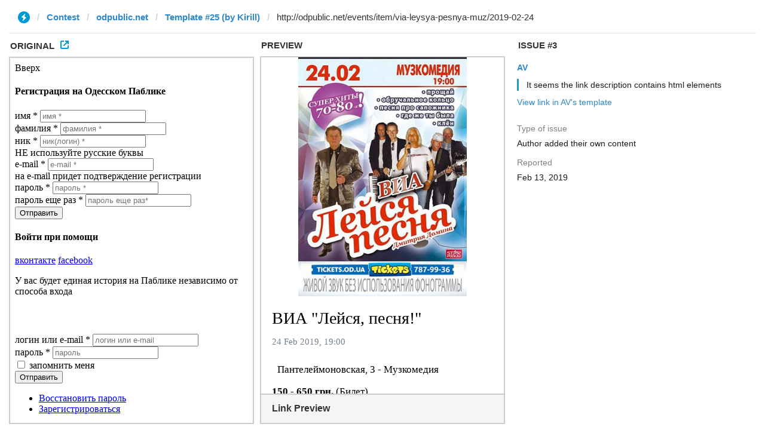

--- FILE ---
content_type: text/html; charset=utf-8
request_url: https://instantview.telegram.org/contest/odpublic.net/template25/issue3/
body_size: 4785
content:
<!DOCTYPE html>
<html>
  <head>
    <meta charset="utf-8">
    <title>Contest - Instant View</title>
    
    <link rel="icon" type="image/svg+xml" href="/img/website_icon.svg?4">
<link rel="apple-touch-icon" sizes="180x180" href="/img/apple-touch-icon.png">
<link rel="icon" type="image/png" sizes="32x32" href="/img/favicon-32x32.png">
<link rel="icon" type="image/png" sizes="16x16" href="/img/favicon-16x16.png">
<link rel="alternate icon" href="/img/favicon.ico" type="image/x-icon" />
    <link href="/css/bootstrap.min.css?3" rel="stylesheet">
    <link href="/css/bootstrap-extra.css?2" rel="stylesheet">
    <link href="/css/telegram.css?249" rel="stylesheet">
    <link href="/css/instantview.css?115" rel="stylesheet">

  </head>
  <body class="no-transition">
    <header>
  
  <div class="container-fluid">
    <div class="row">
      <div class="col-sm-12">
        <div class="header-wrap">
          <div id="progress-bar" class="progress-bar"></div>
<div id="header-panel" class="header-panel">
  <div class="url-status">
    <div class="list-group-row"></div>
  </div>
  <form id="url-form" class="input-group input-group-lg header-breadcrumb" action="/contest/odpublic.net/template25/" novalidate>
    <ol class="input-group-addon breadcrumb"><li class="iv-logo"><a href="/"><i class="iv-icon"></i></a></li><li><a href="/contest/">Contest</a></li><li><a href="/contest/odpublic.net/">odpublic.net</a></li><li><a href="/contest/odpublic.net/template25/">Template #25 (by Kirill)</a></li></a></ol>
    <div class="input-dropdown input-group-lg">
      <ul id="section-list" class="list-group list-group-template"></ul>
      <input id="url-field" class="form-control" type="url" name="url" placeholder="Enter URL to check template..." value="http://odpublic.net/events/item/via-leysya-pesnya-muz/2019-02-24" autocomplete="off" />
    </div>
  </form>
</div>
          
        </div>
      </div>
    </div>
  </div>
</header>
<main class="tool tool-contest">
  <section class="tool-placeholder">
    <div class="placeholder-message">The Instant View Editor uses a three-column layout, so you really want to use it on a desktop screen that&#39;s wide enough. Sorry for the inconvenience.<br/><br/><a href="https://instantview.telegram.org/">Back to the main page »</a></div>
  </section>
  <section id="original-section">
    <div class="section-header">
      <h3>
        Original<a class="original-popup-button" id="original-popup-button"><i class="iv-icon"></i></a>
      </h3>
    </div>
    <div id="original-wrap" class="iframe-wrap section-block">
      <iframe id="original-frame" frameborder="0" sandbox="allow-same-origin allow-scripts"></iframe>
    </div>
  </section>
  <section id="result-section">
    <div class="section-header">
      <h3>Preview</h3>
    </div>
    <div id="result-wrap" class="section-block">
      <div class="iframe-wrap">
        <iframe id="result-frame" frameborder="0" sandbox="allow-same-origin allow-scripts"></iframe>
      </div>
      <div id="result-preview-wrap" class="result-preview-wrap hide">
        <div class="result-header">Link Preview</div>
        <div id="result-preview" class="result-preview"></div>
      </div>
    </div>
  </section>
  <section id="issue-section">
    <div class="section-header">
      <h3>Issue #3</h3>
    </div>
    <div id="issue-wrap" class="section-block issue-section-block">
      <div class="list-group-issue-item-wrap"><div class="list-group-issue-item">
  <div class="issue-author"><a href="/contest/odpublic.net/template25/candidate3/">AV</a></div>
  <div class="issue-comment"><div class="issue-comment-content"><div class="issue-comment-text">It seems the link description contains html elements</div></div></div>
  <div class="issue-author-template">
  <a href="/contest/odpublic.net/template52/?url=http%3A%2F%2Fodpublic.net%2Fevents%2Fitem%2Fvia-leysya-pesnya-muz%2F2019-02-24">View link in AV&#39;s template</a>
</div>
  
  
  
  <dl class="issue-info-row">
    <dt>Type of issue</dt>
    <dd>Author added their own content</dd>
  </dl>
  <dl class="issue-info-row">
    <dt>Reported</dt>
    <dd>Feb 13, 2019</dd>
  </dl>
  
  
  <div class="issue-buttons"></div>
  
</div></div>
    </div>
  </section>
</main>
<div class="popup-container login-popup-container hide" id="login-popup-container">
  <div class="popup">
    <div class="popup-body">
      <section>
        <h2>Log In</h2>
        <p>Log in here to create Instant View templates. Please enter your <b>phone number</b> in the <a target="_blank" rel="noopener" href="https://telegram.org/faq#login-and-sms">international format</a> and we will send a confirmation message to your account via Telegram.</p>

        <div id="login-alert"></div>
        <form id="send-form" class="login-form" onsubmit="return requestConfirmation(event);">
          <div class="form-group">
            <input type="tel" class="form-control iv-form-control input-lg" id="phone-number" placeholder="+12223334455" autocomplete="off"/>
          </div>
          <div class="popup-buttons">
            <a class="btn btn-link btn-lg login-cancel-btn">Cancel</a><!--
         --><button type="submit" class="btn btn-link btn-lg">Next</button>
          </div>
        </form>

        <div id="login-form" class="hide">
          <div class="form-group">
            <span class="form-control iv-form-control input input-lg input-disabled"><strong id="phone-number-field"></strong> (<a class="login-back" href="/auth">Incorrect?</a>)</span>
            <p class="help-block dots-animated">We&#39;ve just sent you a message.<br/>Please confirm access via Telegram</p>
          </div>
          <div class="popup-buttons">
            <a class="btn btn-link btn-lg login-cancel-btn">Cancel</a><!--
         --><a class="btn btn-link btn-lg login-back">Back</a>
          </div>
        </div>
      </section>
    </div>
  </div>
</div>
    
    <script src="/js/jquery.min.js?1"></script>
    <script src="/js/bootstrap.min.js"></script>
    <script src="/js/instantview.js?72"></script>

    <script>App={"baseUrl":"\/api\/contest?hash=5c4ef58bbec7e18a7b","frameOrigin":"https:\/\/ivwebcontent.telegram.org","lang":{"delete_url_confirmation":"Are you sure you want to stop tracking this URL?","delete_url_confirm_button":"Delete","not_ready_for_contest_alert":"Sorry, this template covers too few article URLs that generate <b>valid Instant View pages<\/b> to enter the contest.<br\/><br\/>Please add at least <b>10 different URLs<\/b> from this website to your template and press <b>Track Changes<\/b> on each of them to make sure they are <a href=\"https:\/\/instantview.telegram.org\/checklist\">processed correctly<\/a> and generate valid pages.","submit_for_contest_confirmation":"Are you sure you want to submit this template for the contest?<br\/><br\/><b>NEW&#33;<\/b> Check out the <a target=\"_blank\" rel=\"noopener\" href=\"https:\/\/instantview.telegram.org\/contest\/\/links\">list of potentially problematic links<\/a> for <b><\/b> and make sure that your template satisfies all the criteria for a <a target=\"_blank\" rel=\"noopener\" href=\"https:\/\/instantview.telegram.org\/checklist\">perfect template<\/a>.<br\/><br\/>You can resubmit a fixed version later, but it will lose its place at the top of the list. All resubmissions will be considered new templates for the purposes of determining the winner.","submit_for_contest_confirm_button":"Confirm","submit_template_confirmation":"Are you sure you want to submit this template? <br\/>Make sure that your template satisfies all the criteria for a <a target=\"_blank\" rel=\"noopener\" href=\"https:\/\/instantview.telegram.org\/checklist\">perfect template<\/a>.<br\/><br\/>Note that it will <b>not<\/b> participate in contest.","submit_template_confirm_button":"Confirm","revoke_from_contest_confirmation":"Are you sure you want to revoke this template from the contest? You can resubmit a new version later, but your template will lose its place at the top of the list.","revoke_from_contest_confirm_button":"Revoke","revoke_template_confirmation":"Are you sure you want to revoke this template?<br\/><br\/>Note that it does <b>not<\/b> participate in contest.","revoke_template_confirm_button":"Revoke","resubmit_for_contest_confirmation":"Are you sure you want to resubmit this template for the contest? Your previous template will lose its place at the top of the list. <br\/><br\/><b>NEW&#33;<\/b> Check out the <a target=\"_blank\" rel=\"noopener\" href=\"https:\/\/instantview.telegram.org\/contest\/\/links\">list of potentially problematic links<\/a> for <b><\/b> and make sure that your new version satisfies all the criteria for a <a target=\"_blank\" rel=\"noopener\" href=\"https:\/\/instantview.telegram.org\/checklist\">perfect template<\/a>.","resubmit_for_contest_confirm_button":"Confirm","resubmit_template_confirmation":"Are you sure you want to resubmit this template? <br\/>Make sure that your template satisfies all the criteria for a <a target=\"_blank\" rel=\"noopener\" href=\"https:\/\/instantview.telegram.org\/checklist\">perfect template<\/a>.<br\/><br\/>Note that it will <b>not<\/b> participate in contest.","resubmit_template_confirm_button":"Confirm"}};
$(window).resize(updateNavBar);updateNavBar();
initIssuePage("http:\/\/odpublic.net\/events\/item\/via-leysya-pesnya-muz\/2019-02-24",{"section":"odpublic.net","rules_id":25,"issue_id":3,"original_doc_url":"https:\/\/ivwebcontent.telegram.org\/contest\/odpublic.net\/template25\/issue3\/original?url=http%3A%2F%2Fodpublic.net%2Fevents%2Fitem%2Fvia-leysya-pesnya-muz%2F2019-02-24&hash=49dd398c334e00bf64","result_empty":false,"result_doc_url":"https:\/\/ivwebcontent.telegram.org\/contest\/odpublic.net\/template25\/issue3\/result?url=http%3A%2F%2Fodpublic.net%2Fevents%2Fitem%2Fvia-leysya-pesnya-muz%2F2019-02-24&hash=bdbb04b45f2d0c1338","preview_html":"<div class=\"page-preview\"><div class=\"page-preview-site-name\">\u041e\u0434\u0435\u0441\u0441\u043a\u0438\u0439 \u041f\u0430\u0431\u043b\u0438\u043a<\/div><div class=\"page-preview-content\"><strong>\u0412\u0418\u0410 &quot;\u041b\u0435\u0439\u0441\u044f, \u043f\u0435\u0441\u043d\u044f&#33;&quot;<\/strong><br\/><span class=\"page-preview-desc\" title=\"&lt;p&gt;\u0423\u043d\u0438\u043a\u0430\u043b\u044c\u043d\u044b\u0439 \u043f\u0440\u043e\u0435\u043a\u0442 \u0437\u043e\u043b\u043e\u0442\u043e\u0439 \u043a\u043e\u043b\u043b\u0435\u043a\u0446\u0438\u0438 \u0412\u0418\u0410 &amp;laquo;\u041b\u0435\u0439\u0441\u044f, \u041f\u0435\u0441\u043d\u044f&#33;&amp;raquo; \u0441\u043e\u0437\u0434\u0430\u043d \u0438\u0437\u0432\u0435\u0441\u0442\u043d\u044b\u043c \u043c\u0443\u0437\u044b\u043a\u0430\u043d\u0442\u043e\u043c \u0438 \u043f\u0440\u043e\u0434\u044e\u0441\u0435\u0440\u043e\u043c \u0413\u0435\u043d\u043d\u0430\u0434\u0438\u0435\u043c \u0424\u0435\u0434\u043e\u0441\u043e\u0432\u044b\u043c \u0432 2012 \u0433\u043e\u0434\u0443 \u0441\u043e\u0432\u043c\u0435\u0441\u0442\u043d\u043e \u0441 \u043f\u043e\u0441\u043b\u0435\u0434\u043d\u0438\u043c \u0440\u0443\u043a\u043e\u0432\u043e\u0434\u0438\u0442\u0435\u043b\u0435\u043c \u0412\u0418\u0410 \u041b\u0435\u043e\u043d\u0438\u0434\u043e\u043c \u0421\u043c\u0438\u043b\u044f\u043d\u0441\u043a\u0438\u043c. \u0428\u0435\u043b \u0442\u0449\u0430\u0442\u0435\u043b\u044c\u043d\u044b\u0439 \u043e\u0442\u0431\u043e\u0440 \u043c\u0443\u0437\u044b\u043a\u0430\u043d\u0442\u043e\u0432 \u0438 \u043f\u0435\u0432\u0446\u043e\u0432, \u0441\u0440\u0435\u0434\u0438 \u0431\u044b\u0432\u0448\u0438\u0445 \u0443\u0447\u0430\u0441\u0442\u043d\u0438\u043a\u043e\u0432 \u0410\u043d\u0441\u0430\u043c\u0431\u043b\u044f. \u041f\u0440\u043e\u0446\u0435\u0441\u0441 \u0437\u0430\u0442\u044f\u043d\u0443\u043b\u0441\u044f \u043d\u0430 \u0434\u043e\u043b\u0433\u0438\u0445 \u0442\u0440\u0438 \u0433\u043e\u0434\u0430. \u0422\u0440\u0443\u0434\u043d\u043e\u0441\u0442\u044c \u0441\u043e\u0441\u0442\u043e\u044f\u043b\u0430 \u0432 \u0442\u043e\u043c, \u0447\u0442\u043e \u0432\u044b\u0431\u0438\u0440\u0430\u0442\u044c \u0441\u043b\u0435\u0434\u043e\u0432\u0430\u043b\u043e \u0438\u0437 \u043c\u0443\u0437\u044b\u043a\u0430\u043d\u0442\u043e\u0432, \u043f\u0440\u043e\u0436\u0438\u0432\u0430\u044e\u0449\u0438\u0445 \u043d\u0430 \u0442\u0435\u0440\u0440\u0438\u0442\u043e\u0440\u0438\u0438 \u0423\u043a\u0440\u0430\u0438\u043d\u044b, \u0442.\u043a. \u043d\u043e\u0432\u043e\u0435 \u043f\u043e\u043b\u043d\u043e\u0435 \u043d\u0430\u0437\u0432\u0430\u043d\u0438\u0435 \u043f\u0440\u043e\u0435\u043a\u0442\u0430 &amp;mdash; &amp;laquo;\u0417\u043e\u043b\u043e\u0442\u0430\u044f \u043a\u043e\u043b\u043b\u0435\u043a\u0446\u0438\u044f \u043b\u0443\u0447\u0448\u0438\u0445 \u043f\u0435\u0441\u0435\u043d \u0412\u0418\u0410 &amp;laquo;\u041b\u0435\u0439\u0441\u044f, \u041f\u0435\u0441\u043d\u044f&#33;&amp;raquo; &amp;ndash; \u0441\u0434\u0435\u043b\u0430\u043d\u043e \u0432 \u0423\u043a\u0440\u0430\u0438\u043d\u0435&amp;raquo;&lt;\/p&gt;\">&lt;p&gt;\u0423\u043d\u0438\u043a\u0430\u043b\u044c\u043d\u044b\u0439 \u043f\u0440\u043e\u0435\u043a\u0442 \u0437\u043e\u043b\u043e\u0442\u043e\u0439 \u043a\u043e\u043b\u043b\u0435\u043a\u0446\u0438\u0438 \u0412\u0418\u0410 &amp;laquo;\u041b\u0435\u0439\u0441\u044f, \u041f\u0435\u0441\u043d\u044f&#33;&amp;raquo; \u0441\u043e\u0437\u0434\u0430\u043d \u0438\u0437\u0432\u0435\u0441\u0442\u043d\u044b\u043c \u043c\u0443\u0437\u044b\u043a\u0430\u043d\u0442\u043e\u043c \u0438 \u043f\u0440\u043e\u0434\u044e\u0441\u0435\u0440\u043e\u043c \u0413\u0435\u043d\u043d\u0430\u0434\u0438\u0435\u043c \u0424\u0435\u0434\u043e\u0441\u043e\u0432\u044b\u043c \u0432 2012 \u0433\u043e\u0434\u0443 \u0441\u043e\u0432\u043c\u0435\u0441\u0442\u043d\u043e \u0441 \u043f\u043e\u0441\u043b\u0435\u0434\u043d\u0438\u043c \u0440\u0443\u043a\u043e\u0432\u043e\u0434\u0438\u0442\u0435\u043b\u0435\u043c \u0412\u0418\u0410 \u041b\u0435\u043e\u043d\u0438\u0434\u043e\u043c \u0421\u043c\u0438\u043b\u044f\u043d\u0441\u043a\u0438\u043c. \u0428\u0435\u043b \u0442\u0449\u0430\u0442\u0435\u043b\u044c\u043d\u044b\u0439 \u043e\u0442\u0431\u043e\u0440 \u043c\u0443\u0437\u044b\u043a\u0430\u043d\u0442\u043e\u0432 \u0438 \u043f\u0435\u0432\u0446\u043e\u0432, \u0441\u0440\u0435\u0434\u0438 \u0431\u044b\u0432\u0448\u0438\u0445 \u0443\u0447\u0430\u0441\u0442\u043d\u0438\u043a\u043e\u0432 \u0410\u043d\u0441\u0430\u043c\u0431\u043b\u044f. \u041f\u0440\u043e\u0446\u0435\u0441\u0441 \u0437\u0430\u0442\u044f\u043d\u0443\u043b\u0441\u044f \u043d\u0430 \u0434\u043e\u043b\u0433\u0438\u0445 \u0442\u0440\u0438 \u0433\u043e\u0434\u0430. \u0422\u0440\u0443\u0434\u043d\u043e\u0441\u0442\u044c \u0441\u043e\u0441\u0442\u043e\u044f\u043b\u0430 \u0432 \u0442\u043e\u043c, \u0447\u0442\u043e \u0432\u044b\u0431\u0438\u0440\u0430\u0442\u044c \u0441\u043b\u0435\u0434\u043e\u0432\u0430\u043b\u043e \u0438\u0437 \u043c\u0443\u0437\u044b\u043a\u0430\u043d\u0442\u043e\u0432, \u043f\u0440\u043e\u0436\u0438\u0432\u0430\u044e\u0449\u0438\u0445 \u043d\u0430 \u0442\u0435\u0440\u0440\u0438\u0442\u043e\u0440\u0438\u0438 \u0423\u043a\u0440\u0430\u0438\u043d\u044b, \u0442.\u043a. \u043d\u043e\u0432\u043e\u0435 \u043f\u043e\u043b\u043d\u043e\u0435 \u043d\u0430\u0437\u0432\u0430\u043d\u0438\u0435 \u043f\u0440\u043e\u0435\u043a\u0442\u0430 &amp;mdash; &amp;laquo;\u0417\u043e\u043b\u043e\u0442\u0430\u044f \u043a\u043e\u043b\u043b\u0435\u043a\u0446\u0438\u044f \u043b\u0443\u0447\u0448\u0438\u0445 \u043f\u0435\u0441\u0435\u043d \u0412\u0418\u0410 &amp;laquo;\u041b\u0435\u0439\u0441\u044f, \u041f\u0435\u0441\u043d\u044f&#33;&amp;raquo; &amp;ndash; \u0441\u0434\u0435\u043b\u0430\u043d\u043e \u0432 \u0423\u043a\u0440\u0430\u0438\u043d\u0435&amp;raquo;&lt;\/p&gt;<\/span><\/div><div class=\"page-preview-media\" style=\"background-image:url('http:\/\/odpublic.net\/uploads\/49\/249064-876470-46768.jpg')\"><img src=\"http:\/\/odpublic.net\/uploads\/49\/249064-876470-46768.jpg\"><\/div><button class=\"page-preview-button\"><small class=\"glyphicon glyphicon-flash\"><\/small> INSTANT VIEW<\/button><\/div>","regions":";"});
initHeader();
$('.issue-form').on('submit', function(e) {
  e.preventDefault();
  if (App.unauth) {
    openPopup('#login-popup-container');
    return false;
  }
  var type = +this.type.value || 0;
  var comment = $.trim(this.comment.value);
  if (!type) {
    return false;
  }
  if (!comment) {
    this.comment.focus();
    return false;
  }
  apiRequest('sendIssue', {
    url:       App.state.result_url,
    section:   App.state.section,
    rules_id:  App.state.rules_id || 0,
    random_id: App.state.random_id || '',
    issue_id:  App.state.issue_id || 0,
    regions:   App.state.originalRegions + ';' + App.state.resultRegions,
    type:      type,
    comment:   comment
  }, function(result) {
    if (!result.error) {
      if (result.redirect_to) {
        location.href = result.redirect_to;
      }
    } else {
      showAlert(result.error);
    }
  });
  return false;
});
$('.issue-form .radio').on('change', function(e) {
  if (App.unauth) {
    e.preventDefault();
    $(this).prop('checked', false);
    openPopup('#login-popup-container');
  } else {
    var type = this.form.type.value;
    $('.issue-comment-field').toggleClass('hide', !type);
    $('.orig-regs-text').toggleClass('hide', !(type == 3));
    $('.prev-regs-text').toggleClass('hide', !(type == 4 || type == 5));
  }
});
$('.issue-comment-field').on('focus', function(e) {
  if (App.unauth) {
    e.preventDefault();
    openPopup('#login-popup-container');
  }
});
$('.issue-comment-field').on('keydown change', function(e) {
  setTimeout(function(el) {
    $('.issue-send-button', el.form).prop('disabled', !$.trim(el.value));
  }, 10, this);
});
$(document).on('iv:result:updated', function() {
  if (App.state.result_empty) {
    $('#no-result-issue-block').removeClass('hide');
  } else {
    initFrameRegions(original_frame);
    initFrameRegions(result_frame);
    $('#has-result-issue-block').removeClass('hide');
  }
  autosize($('.issue-comment-field'));
});
function showLoginError(error_text) {
  $('#login-alert').html('<div class="alert alert-danger"> <a class="close" data-dismiss="alert" href="#">×</a>' + error_text + ' </div>').show();
}
function requestConfirmation(event) {
  event.preventDefault();
  $('#login-alert').hide();
  var phone = $('#phone-number').val();

  $.ajax({
    type: 'POST',
    url: '/auth/request',
    data: {
      phone: phone
    },
    success: function(result) {
      $('#phone-number-field').text(phone);
      $('#send-form').addClass('hide');
      $('#login-form').removeClass('hide');
      checkAuth(result.temp_session);
    },
    error: function(xhr) {
      showLoginError(xhr.responseText || 'Server error');
    },
    dataType: 'json'
  });
  return false;
}
function cancelConfirmation(event) {
  event && event.preventDefault();
  $('#login-alert').hide();
  $('#phone-number-field').text('');
  $('#send-form').removeClass('hide');
  $('#login-form').addClass('hide');
  $('#phone-number').focus();
  clearTimeout(window.authTimeout);
  return false;
}
function checkAuth(temp_session) {
  clearTimeout(window.authTimeout);
  window.authTimeout = setTimeout(function doCheckAuth() {
    $.ajax({
      type: 'POST',
      url: '/auth/login',
      data: {
        temp_session: temp_session
      },
      success: function(result) {
        if (result) {
          location.reload();
        } else {
          checkAuth(temp_session);
        }
      },
      error: function (xhr) {
        showLoginError(xhr.responseText || 'Server error');
      },
      dataType: 'json'
    });
  }, 700);
}
$('#login-popup-container').on('popup:open', function() {
  $('#phone-number').focus();
});
$('#login-popup-container').on('popup:close', function() {
  cancelConfirmation();
  if (location.pathname == '/auth') {
    window.history && history.replaceState(null, null, '/');
  }
});
App.unauth = true;
$('a[data-need-auth]').click(function(e) {
  e.preventDefault();
  openPopup('#login-popup-container');
});
$('#login-popup-container .login-cancel-btn').click(function(e) {
  e.preventDefault();
  closePopup('#login-popup-container');
});
$('.login-back').click(cancelConfirmation);
</script>
  </body>
</html>
<!-- page generated in 24.96ms -->


--- FILE ---
content_type: text/html; charset=utf-8
request_url: https://ivwebcontent.telegram.org/contest/odpublic.net/template25/issue3/original?url=http%3A%2F%2Fodpublic.net%2Fevents%2Fitem%2Fvia-leysya-pesnya-muz%2F2019-02-24&hash=49dd398c334e00bf64
body_size: 53464
content:
<!DOCTYPE html>
<html><head lang="en"><meta charset="utf-8"><base href="http://odpublic.net/events/item/via-leysya-pesnya-muz/2019-02-24"><meta name="robots" content="noindex, nofollow">
<noscript><meta http-equiv="refresh" content="0;url='https://instantview.telegram.org/'"></noscript>
<script nonce="wWuEpPXGMtlzNbIDAYL8lA==">
  window.parentOrigin = "https:\/\/instantview.telegram.org";
  window.currentUrl = "http:\/\/odpublic.net\/events\/item\/via-leysya-pesnya-muz\/2019-02-24";
  if (window.parent === window) window.stop();
</script>
<script src="https://ivwebcontent.telegram.org/js/instantview-frame.js?5" nonce="wWuEpPXGMtlzNbIDAYL8lA=="></script><meta content="IE=edge" data-http-equiv="X-UA-Compatible"><meta name="theme-color" content="#2d271c"><meta name="viewport" content="width=device-width, initial-scale=0.72, maximum-scale=1, user-scalable=yes"><meta property="og:description" content="&lt;p&gt;Уникальный проект золотой коллекции ВИА &amp;laquo;Лейся, Песня!&amp;raquo; создан известным музыкантом и продюсером Геннадием Федосовым в 2012 году совместно с последним руководителем ВИА Леонидом Смилянским. Шел тщательный отбор музыкантов и певцов, среди бывших участников Ансамбля. Процесс затянулся на долгих три года. Трудность состояла в том, что выбирать следовало из музыкантов, проживающих на территории Украины, т.к. новое полное название проекта &amp;mdash; &amp;laquo;Золотая коллекция лучших песен ВИА &amp;laquo;Лейся, Песня!&amp;raquo; &amp;ndash; сделано в Украине&amp;raquo;&lt;/p&gt;
"><meta property="og:image" content="http://odpublic.net/uploads/49/249064-876470-46768.jpg"><link rel="image_src" href="http://odpublic.net/uploads/49/249064-876470-46768.jpg"><link rel="stylesheet" type="text/css" href="/css/A.application.css.pagespeed.cf.6qRxUdWw69.css" media="screen, projection"><link rel="stylesheet" type="text/css" href="/themes/public/A.css,,_bootstrap.min.css+css,,_style.css+css,,_style_edit.css+css,,_fix.css+css,,_global.css+css,,_events.css+js,,_fancybox,,_jquery.fancybox.css+css,,_slick.css,Mcc.CecMSZDykS.css.pagespeed.cf.bFUApUkFmb.css"><link rel="stylesheet" type="text/css" href="/themes/public/css/A.jquery.mobile508datepicker.css.pagespeed.cf.hI3GLbVYXs.css"><link rel="stylesheet" type="text/css" href="/assets/1ef06f7f/jui/css/base/A.jquery-ui.css.pagespeed.cf.o4o2HSowmH.css"><title>ВИА "Лейся, песня!" - Одесский Паблик</title><link type="text/css" rel="stylesheet" href="http://fonts.googleapis.com/css?family=Noto+Sans:400,700&amp;subset=latin,cyrillic"><link type="text/css" rel="stylesheet" href="http://fonts.googleapis.com/css?family=Noto+Serif:700&amp;subset=latin,cyrillic-ext,cyrillic"><script src="/themes/public/js/jquery/jquery-2.1.3.min.js" type="text/plain"></script><link href="/themes/public/images/xfavicon.png.pagespeed.ic.CgLXl4TRvy.png" rel="icon" type="image/x-icon"><link rel="alternate" type="application/rss+xml" title="RSS" href="/news/rss.xml"><link rel="alternate" type="application/rss+xml" title="RSS" href="/news/rss-yandex.xml"><script type="text/plain">(function(i,s,o,g,r,a,m){i['GoogleAnalyticsObject']=r;i[r]=i[r]||function(){(i[r].q=i[r].q||[]).push(arguments)},i[r].l=1*new Date();a=s.createElement(o),m=s.getElementsByTagName(o)[0];a.async=1;a.src=g;m.parentNode.insertBefore(a,m)})(window,document,'script','//www.google-analytics.com/analytics.js','ga');ga('create','UA-67433043-1','auto');ga('send','pageview');</script></head><body class="index events">
<div class="to-top scroll_to_up hidden scroll_to_up_for_guest"><i></i><span>Вверх</span></div>
<header id="active-header"><!-- 4yk knopka --><!-- 4yk end knopka --><div class="container">
    <div class="log-in-modal">
    <div class="row">
        <div class="col-sm-5 registration">
            <h4>Регистрация на Одесском Паблике</h4>
            <script type="text/plain">function afterRegister(data){if(data.done){alert('Для подтверждения регистрации, проверьте почту');window.location.href='/profile';}else{$(".input-description").hide();$(".input-wrapper.error").removeClass("error");$.each(data,function(key,value){var div="#"+key+"_em_";$(div).text(value);$(div).closest(".input-wrapper").addClass("error");$(div).show();});}}</script><form id="register-form" action="/users/registration" method="post">    <div class="row">
        <div class="col-xs-6 col-sm-5">
            <div class="input-wrapper">
                <label for="field_ur_name" class="frm_primary_label">имя
                    <span class="frm_required">*</span>
                </label>
                <input class="input-register" placeholder="имя *" name="users_models_RegisterForm[name]" id="users_models_RegisterForm_name" type="text"><div class="frm_primary_label error" id="users_models_RegisterForm_name_em_" style="display:none"></div>            </div>
            <div class="input-wrapper">
                <label for="field_ur_surname" class="frm_primary_label">фамилия
                    <span class="frm_required">*</span>
                </label>
                <input class="input-register" placeholder="фамилия *" name="users_models_RegisterForm[family]" id="users_models_RegisterForm_family" type="text"><div class="frm_primary_label error" id="users_models_RegisterForm_family_em_" style="display:none"></div>            </div>
            <div class="input-wrapper">
                <label for="field_ur_login" class="frm_primary_label">ник
                    <span class="frm_required">*</span>
                </label>
                <input class="input-register" placeholder="ник(логин) *" name="users_models_RegisterForm[login]" id="users_models_RegisterForm_login" type="text"><div class="frm_description">НЕ используйте русские буквы</div>                <div class="frm_primary_label error" id="users_models_RegisterForm_login_em_" style="display:none"></div>            </div>
        </div>
        <div class="col-xs-6 col-sm-7">
            <div class="input-wrapper">
                <label for="field_ur_email" class="frm_primary_label">e-mail
                    <span class="frm_required">*</span>
                </label>
                <input class="input-register" placeholder="e-mail *" name="users_models_RegisterForm[email]" id="users_models_RegisterForm_email" type="email"><div class="frm_description">на e-mail придет подтверждение регистрации</div>                <div class="frm_primary_label error" id="users_models_RegisterForm_email_em_" style="display:none"></div>            </div>
            <div class="input-wrapper">
                <label for="field_ur_password" class="frm_primary_label">пароль
                    <span class="frm_required">*</span>
                </label>
                <input class="input-register" placeholder="пароль *" name="users_models_RegisterForm[password]" id="users_models_RegisterForm_password" type="password" maxlength="64"><div class="frm_primary_label error" id="users_models_RegisterForm_password_em_" style="display:none"></div>            </div>
            <div class="input-wrapper">
                <label for="field_ur_pass_again" class="frm_primary_label">пароль еще раз
                    <span class="frm_required">*</span>
                </label>
                <input class="input-register" placeholder="пароль еще раз*" name="users_models_RegisterForm[password_repeat]" id="users_models_RegisterForm_password_repeat" type="password" maxlength="64"><div class="frm_primary_label error" id="users_models_RegisterForm_password_repeat_em_" style="display:none"></div>            </div>
        </div>
        <div class="col-xs-12">
            <input class="form-send-btn pull-left" data-role="none" id="submitRegistration" type="submit" name="yt0" value="Отправить"><input class="form-send-btn pull-left" data-role="none" id="submitEditProfileReg" style="display:none" type="submit" name="yt1" value="сохранить изменения"><input class="form-send-btn pull-left" data-role="none" id="submitEditProfile" style="display:none" type="submit" name="yt2" value="сохранить изменения"></div>
    </div>
</form>        </div>
        <div class="col-sm-3 social_reg">
            <h4>Войти при помощи</h4>
            <a href="http://odpublic.net/login/vkontakte" class="s2 login-fb">вконтакте</a>
            <a href="http://odpublic.net/login/facebook" class="s1 login-vk">facebook</a>

            <p class="color-theme">
                У вас будет единая история на Паблике независимо от способа входа
            </p>

        </div>
        <div class="col-sm-4 log-form">
    <div class="form_for_login" style="overflow: hidden;">
        <form class="login_form" style="margin-top: 46px;" id="login_form" action="/users/login" method="post">        <div class="input-wrapper">
            <label class="frm_primary_label" for="field_login_email">логин или e-mail
                <span class="frm_required">*</span>
            </label>
            <input class="input-register field_login_email" placeholder="логин или e-mail" name="users_models_LoginForm[username]" id="users_models_LoginForm_username" type="text"><div class="frm_primary_label error users_models_LoginForm_username_em_" id="users_models_LoginForm_username_em_" style="display:none"></div>        </div>
        <div class="input-wrapper">
            <label class="frm_primary_label" for="field_login_pass">пароль
                <span class="frm_required">*</span>
            </label>
            <input class="input-register" placeholder="пароль" name="users_models_LoginForm[password]" id="users_models_LoginForm_password" type="password"><div class="frm_primary_label error pass users_models_LoginForm_password_em_" id="users_models_LoginForm_password_em_" style="display:none"></div>        </div>
        <div class="input-wrapper">
            <label for="remember-me" class="checkbox-label"><input data-role="none" type="checkbox" name="remember-me" id="remember-me" value="запомнить меня"> запомнить меня</label>
        </div>
        <input type="hidden" name="ajax" value="login-form"><div>
        <input class="form-send-btn" id="sub_login_form" data-role="none" type="submit" name="yt3" value="Отправить"></div>
        <ul class="log_btn"><li><a href="#" class="recover">Восстановить пароль</a></li>
            <li><a href="#" class="log_in">Зарегистрироваться</a></li>
        </ul></form>        
    </div>
<div class="content-w" style="height: 0px; overflow: hidden">
<form class="rep-pass" id="rest_login_form" action="/users/restore" method="post">
    <div class="content-i clearfix">
        <div class="content-center">
            <h4>Восстановление пароля</h4>
            <div class="login-form">
                <div class="row clearfix">                    
                    <div class="input-item">
                        <input data-role="none" id="email" class="input-register field_login_email" placeholder="e-mail" required="required" style="width:95%;" name="users_models_RemindPasswordForm[email]" type="text"><div class="input-description error pass users_models_RemindPasswordForm_email_em_" id="users_models_RemindPasswordForm_email_em_" style="display:none"></div>                    </div>
                    <p class="color-theme">На почту вам придет сообщение с паролем для входа </p>
                </div>
                <div class="row  clearfix">
                    <div class="btn-submit">
                        <input type="hidden" name="ajax" value="restore-form"><input class="form-send-btn" id="rest_b_login_form" data-role="none" type="submit" name="yt4" value="Восстановить"></div>
                    <ul class="log_btn"><li>
                        <a class="recover_cancel" href="#">Отмена</a>
                        </li>
                    </ul></div>  
            </div>
        </div>
    </div>
    <!--content-i end-->

<!--content-w end-->
</form></div>
</div>    </div>
</div><div class="top-menu-hidden">
        <div class="row">
	        <div class="col-sm-3 col-md-4">
		        <div class="social-wrap">
                    <h4>Одесса в соцсетях:</h4>
    		        <ul class="social-icons-ul"><li class="vk"><a target="_blank" title="ВКонтакте" href="https://vk.com/taki_da_odessa">ВКонтакте</a></li>
    			        <li class="fb"><a target="_blank" title="Facebook" href="https://www.facebook.com/public.od.ua">Facebook</a>
    			        </li>
    			        <li class="tw"><a target="_blank" title="Twitter" href="https://twitter.com/taki_da_odessa">Twitter</a></li>
    			        <li class="ig"><a target="_blank" title="Instagram" href="http://instagram.com/instagram_odessa">Instagramm</a>
    			        </li>
    			        <li class="ok"><a target="_blank" title="Odnoklassniki" href="http://www.odnoklassniki.ru/public.od.ua">Odnoklassniki</a></li>
    			        <li class="yt"><a target="_blank" title="Youtube" href="http://www.youtube.com/channel/UCxyOKmL4XPDxF91rFAdHXWA">Youtube</a></li>
                        <li class="rss"><a target="_blank" title="RSS" href="http://odpublic.net/news/rss.xml">RSS</a></li>
    		        </ul></div>
                <div class="currency">
                    <p>Курс одесских менял:</p>
                    <ul class="currency-list currency-dollar"><li>28.8</li>
                        <li>28.5</li>
                    </ul><ul class="currency-list currency-euro"><li>32.7</li>
                        <li>31.9</li>
                    </ul><ul class="currency-list currency-rub"><li>0.425</li>
                        <li>0.41</li>
                    </ul></div>
	        </div>
            <div class="col-sm-6 col-md-5 hidden-xs">

                <div class="weather">
    <div class="row">
        <div class="col-xs-12">
                        <h4>в Одессе таки  зима — 13 февраля</h4>
        </div>
        <div class="col-xs-6 col-sm-8 col-md-7">

            <div class="temp-air">
                <ul><li class="">
                        <p>утром</p>
                        <span class="weather-ico suncl">
                            <i>
                                <div class="weather-note">
                                    Переменная облачность                                </div>
                            </i>
                            3°C
                        </span>
                    </li>
                    <li class="weather-today">
                        <p>днем</p>
                        <span class="weather-ico suncl">
                            <i>
                                <div class="weather-note">
                                    Переменная облачность                                </div>
                            </i>
                            -3°C
                        </span>
                    </li>
                    <li class="">
                        <p>вечером</p>
                        <span class="weather-ico ">
                            <i>
                                <div class="weather-note">
                                                                    </div>
                            </i>
                            NA°C
                        </span>
                    </li>
                    <li class="">
                        <p>ночью</p>
                        <span class="weather-ico suncl">
                            <i>
                                <div class="weather-note">
                                    Переменная облачность                                </div>
                            </i>
                            5°C
                        </span>
                    </li>
                </ul></div>
        </div>
        <div class="col-xs-6 col-sm-4 col-md-5">
            <div class="temp-sea shtil">
                <h5>Чёрное море</h5>
                                <span>3°C</span>
                
                <p>Водичка таки не для купания. Так шо мойтесь дома, шоб не пахли!</p>
            </div>
        </div>
        <div class="clearfix"></div>
    </div>
</div>
            </div>

                                    <div class="col-sm-3">
    <div class="form_for_login" style="overflow: hidden;">
        <form class="second_login" style="margin-top: 46px;" id="second_login" action="/users/login" method="post">        <div class="input-wrapper">
            <label class="frm_primary_label" for="field_login_email">логин или e-mail
                <span class="frm_required">*</span>
            </label>
            <input class="input-register field_login_email" placeholder="логин или e-mail" name="users_models_LoginForm[username]" id="users_models_LoginForm_username" type="text"><div class="frm_primary_label error users_models_LoginForm_username_em_" id="users_models_LoginForm_username_em_" style="display:none"></div>        </div>
        <div class="input-wrapper">
            <label class="frm_primary_label" for="field_login_pass">пароль
                <span class="frm_required">*</span>
            </label>
            <input class="input-register" placeholder="пароль" name="users_models_LoginForm[password]" id="users_models_LoginForm_password" type="password"><div class="frm_primary_label error pass users_models_LoginForm_password_em_" id="users_models_LoginForm_password_em_" style="display:none"></div>        </div>
        <div class="input-wrapper">
            <label for="remember-me" class="checkbox-label"><input data-role="none" type="checkbox" name="remember-me" id="remember-me" value="запомнить меня"> запомнить меня</label>
        </div>
        <input type="hidden" name="ajax" value="login-form"><div>
        <input class="form-send-btn" id="sub_second_login" data-role="none" type="submit" name="yt5" value="Отправить"></div>
        <ul class="log_btn"><li><a href="#" class="recover">Восстановить пароль</a></li>
            <li><a href="#" class="log_in">Зарегистрироваться</a></li>
        </ul></form>        
    </div>
<div class="content-w" style="height: 0px; overflow: hidden">
<form class="rep-pass" id="rest_second_login" action="/users/restore" method="post">
    <div class="content-i clearfix">
        <div class="content-center">
            <h4>Восстановление пароля</h4>
            <div class="login-form">
                <div class="row clearfix">                    
                    <div class="input-item">
                        <input data-role="none" id="email" class="input-register field_login_email" placeholder="e-mail" required="required" style="width:95%;" name="users_models_RemindPasswordForm[email]" type="text"><div class="input-description error pass users_models_RemindPasswordForm_email_em_" id="users_models_RemindPasswordForm_email_em_" style="display:none"></div>                    </div>
                    <p class="color-theme">На почту вам придет сообщение с паролем для входа </p>
                </div>
                <div class="row  clearfix">
                    <div class="btn-submit">
                        <input type="hidden" name="ajax" value="restore-form"><input class="form-send-btn" id="rest_b_second_login" data-role="none" type="submit" name="yt6" value="Восстановить"></div>
                    <ul class="log_btn"><li>
                        <a class="recover_cancel" href="#">Отмена</a>
                        </li>
                    </ul></div>  
            </div>
        </div>
    </div>
    <!--content-i end-->

<!--content-w end-->
</form></div>
</div>                
        </div>

</div>
        <div class="row topbar-item-default">
	        <div class="col-xs-12 col-sm-4 col-md-3">
		        <div class="social-icons centered">
			        <p>Одесса<br> в соцсетях:</p>
			        <ul class="social-icons-ul"><li class="vk"><a target="_blank" title="ВКонтакте" href="https://vk.com/taki_da_odessa">ВКонтакте</a>
				        </li>
				        <li class="fb"><a target="_blank" title="Facebook" href="https://www.facebook.com/public.od.ua">Facebook</a>
				        </li>
				        <li class="tw"><a target="_blank" title="Twitter" href="https://twitter.com/taki_da_odessa">Twitter</a>
				        </li>
				        <li class="ig"><a target="_blank" title="Instagram" href="http://instagram.com/instagram_odessa">Instagramm</a></li>
			        </ul></div>
	        </div>
            <div class="hidden-xs col-sm-6  col-md-7">

                <div class="weather">
    <div class="temp-air">
                <p>в Одессе<br> таки зима</p>
                <span class="weather-ico suncl">
        <i> </i>5°C</span>
    </div>
    <div class="temp-air hidden-temp">
        <ul><li class="">
                <p>утром</p>
                <span class="weather-ico suncl">
                    <i>
                        <div class="weather-note"></div>
                    </i>
                    3°C
                </span>
            </li>
            <li class="weather-today">
                <p>днем</p>
                <span class="weather-ico suncl">
                    <i>
                        <div class="weather-note"></div>
                    </i>
                    -3°C
                </span>
            </li>
            <li class="">
                <p>вечером</p>
                <span class="weather-ico ">
                    <i>
                        <div class="weather-note"></div>
                    </i>
                    NA°C
                </span>
            </li>
            <li class="">
                <p>ночью</p>
                <span class="weather-ico suncl">
                    <i>
                        <div class="weather-note"></div>
                    </i>
                    5°C
                </span>
            </li>
        </ul></div>
    <div class="temp-sea shtil main">
        <p>Чёрное море</p>
                <span>3°C</span>
    </div>
</div>                  <div class="currency hidden-sm">
    <p>Курс одесских менял:</p>
    <ul class="currency-list currency-dollar"><li>28.8</li>
        <li>28.5</li>
    </ul><ul class="currency-list currency-euro"><li>32.7</li>
        <li>31.9</li>
    </ul><ul class="currency-list currency-rub"><li>0.425</li>
        <li>0.41</li>
    </ul></div>

                       </div>
            <div class="col-xs-12 col-sm-2  col-md-2">
                <div id="pnl-third" class="pnl-third centered">
                    <div class="btn-group">
                    <a href="javascript:void(0)" id="btnRegOpen" class="btn-reg ">Регистрация</a>
                            <a href="javascript:void(0)" id="btnLoginOpen" class="btn-login ">Вход</a>                    </div>
                </div>
            </div>
	        <div class="col-xs-12">
		        <a class="topbar-close"></a>
	        </div>
	        <div class="col-xs-12">
		        <a class="topbar-plus">
			        <span></span>
		        </a>
	        </div>
        </div>

        <div class="header-but-nav-container">
            <a class="topbar-close-2 pull-left"></a>
            <a class="topbar-plus-2 pull-right"><span></span></a>
        </div>
            </div>
</header><section class="content-conteiner"><div class="container">

        <div id="page-preloader"><span class="spinner"></span></div>
<div class="logo-block">
    <a class="logo" href="/"><img src="/themes/public/images/xlogo-share.png.pagespeed.ic.EKmGhkzN-x.png" alt="logo"></a>
</div>
<div class="header-body">
<div id="toggle_menu">Меню</div>
    <ul class="menu" id="yw1"><li><a href="/">Главная</a></li>
<li><a href="/news">Новости</a></li>
<li><a href="/articles">Статьи</a></li>
<li class="current-menu-item"><a href="/events">Мероприятия</a></li>
<li><a href="/enterprises">Предприятия</a></li>
<li><a href="/services">Объявления</a></li>
<li><a href="/refbook">Справочник</a></li>
<li><a href="/photos">Фото</a></li>
<li><a href="/videos">Видео</a></li>
<li><a href="/polls">Опросы</a></li>
</ul><div class="under-menu-block">
    <div style="display:inline-block; text-align: center; width: 100%;">
    <ul class="menu small-menu" id="yw2"><li><a href="/services/barakholka">Барахолка</a></li>
<li><a href="/services/rabota">Работа</a></li>
<li><a href="/services/nedvizhimost">Недвижимость</a></li>
<li><a href="/services/transport">Транспорт</a></li>
<li><a href="/services/byuro-nakhodok">Бюро находок</a></li>
<li><a href="/services/darom">Отдам даром</a></li>
</ul></div>
    <!--    <ul class="menu small-menu">
            <li class="menu-item menu-item-type-custom menu-item-object-custom"><a
                    href="/services/privoz">Привоз</a></li>
            <li class="menu-item menu-item-type-post_type_archive menu-item-object-news "><a
                    href="/services/robota">Работа</a></li>
            <li class="menu-item menu-item-type-post_type_archive menu-item-object-articles "><a
                    href="/services/nerukhomst">Недвижимость</a></li>
            <li class="menu-item menu-item-type-post_type_archive menu-item-object-events "><a
                    href="/services/avto">Авто</a></li>
            <li class="menu-item menu-item-type-post_type_archive menu-item-object-events "><a
                    href="/services/buro">Бюро находок</a></li>
            <li class="menu-item menu-item-type-post_type_archive menu-item-object-events "><a
                    href="/services/darom">Отдам даром</a></li>
        </ul>  -->      
        <ul class="user-submenu"><li><a id="add_news" href="#openAddContent">Рассказать об Одессе</a></li>
            <li><a id="add_event" href="#openAddContent">Добавить мероприятие</a></li>
            <li><a id="add_enterprises" href="#openAddContent">Добавить предприятие</a></li>
            <li><a href="/profile/services/add">Добавить объявление</a></li>
            <li><a id="add_photo" href="#openAddPhoto">Добавить фото</a></li>
        </ul></div>
    <div class="search-block">
				<div class="search-wrap">
					<form method="get" id="searchform" action="/search">
						<fieldset><input class="text-input" data-role="none" type="text" name="q" placeholder="я ищу..."><div class="btn-search"><input type="submit" data-role="none" class="submit-search" value=""></div>
							<div class="filter">
								<span class="title">искать</span>
								<select name="type" data-role="none" class="filter_type"><option data-role="none" value="news">в новостях</option><option data-role="none" value="public">в паблике</option><option data-role="none" value="articles">в статьях</option><option data-role="none" value="events">в мероприятиях</option><option data-role="none" value="enterprises">в предприятиях</option></select><span class="title">за</span>
								<select name="period" data-role="none" class="filter_period"><option data-role="none" value="-1">всё время</option><option data-role="none" value="1">последний день</option><option data-role="none" value="7">последнюю неделю</option><option data-role="none" value="31">последний месяц</option><option data-role="none" value="365">год</option></select></div>
						</fieldset></form>
				</div>

			</div>

</div>
<div class="row map-wrap">
            <div class="col-lg-12">
                            
                <div id="top_banner_wrap">
                    <div class="banner banners_body desktop" data-id="57" data-place="0" data-key="0" data-interval="0" style="width:100%"><a href="https://www.facebook.com/playtime.od.ua" target="_blank"><div><img src="/uploads/49/x248351-,P20,P281,P29.jpg.pagespeed.ic.EaALpEfZXS.jpg" alt="banners"></div></a></div><div class="banner banners_body mobile" data-id="58" data-place="1" data-key="0" data-interval="0" style="width:100%"><a href="https://www.facebook.com/playtime.od.ua" target="_blank"><div><img src="/uploads/49/x248352-,P20,P281,P29.jpg.pagespeed.ic.EaALpEfZXS.jpg" alt="banners"></div></a></div>                </div>
                    </div>
        
    </div>
        <div class="row content-wrapper">
                          
<div class="visible-xs">
    <div class="panel-group" id="accordion" role="tablist" aria-multiselectable="true">
        <div class="panel panel-default">
            <div class="panel-heading" role="tab" id="headingOne">
                <h4 class="panel-title ">
                    <a class="center" data-toggle="collapse" data-parent="#accordion" href="#collapseOne" aria-expanded="true" aria-controls="collapseOne">
                        Категории
                    </a>
                </h4>
            </div>
            <div id="collapseOne" class="panel-collapse collapse" role="tabpanel" aria-labelledby="headingOne">
                <div class="panel-body">
                    <ul class="category-list events_icon font-small"><ul class="show_all_cat"><li><span class="icons-custom"></span><i>Открыть Все</i></li></ul><li><a href="/events/2019-02-24/concerts"><span class="icons-custom events_concerts"></span>Концерты <sup class="countEvents"> 3</sup></a></li><li style="display:none;" class="hidde"><a href="/events/2019-02-24/spectacles"><span class="icons-custom events_spectacles"></span>Спектакли <sup class="countEvents"> 2</sup></a></li>                    </ul></div>
            </div>
        </div> 
    </div>
</div>
<div class="visible-xs visible-sm">
    <div class="demo-example">
        <form class="range-menu">
            <input type="text" name="startDate" data-theme="b" id="filter-date-from" value="2019-02-13" readonly class="ui-input-text ui-body-b"><div data-role="fieldcontain" class="ui-field-contain ui-body ui-br">
                <button type="button" class="apply-btn ui-btn-hidden" id="range-apply-btn" onclick="var link= document.getElementById('filter-date-from'); location.href = '/events/'+link.value;" data-role="button" data-theme="b" data-mini="true" data-disabled="false">Выбрать</button>
            </div>
        </form>
    </div>
</div>
<div class="col-xs-12 col-sm-8">
	<div class="row">
		<div class="col-xs-12 ">
		<div class="row event-inner">
            <div id="ev_callendar"><ul class="custom-pagination_stat hidden-xs"><input id="curr_date" type="hidden" value="2019-02-24"><span><a class="prev_days" onclick="eventlist(-21)"><i style="width:10px;"></i></a></span>
										<li> <div class="date">
							<span class="dayofweek">вт</span>
														<a data-date="2019-02-12" href="/events/2019-02-12">
															12							
							</a>
							<span class="month" style="font-size: 10px; color: #d3a84e; display: block; position: absolute; top: 100%;">февраля</span>															<div class="time-line-event" style="display: none;">
									<h3>февраля</h3>
									<div class="announce">
																		</div>
									<div class="description-calend">
									<!--	<p><strong>Описание</strong>: После долгих лет жизни за пределами своей маленькой и такой родной деревушки недалеко от столицы Испании, города Мадрида, Лаура вместе со своей дочерью всё-таки вернулась в то место, где выросла. Причиной тому стала свадьба её сестры Беи. На это событие собралось куча родственником, знакомые новой семьи. Лаура же встретила Пако – мужчину, которого когда-то любила, и это было взаимно. Праздник омрачило страшное событие – кто-то похитил дочь Лауры и потребовал выкуп, иначе они убьют девочку. Но кто же это мог сделать? Мать почти уверенна, что без помощи кого-то из близких это похищение невозможно, поэтому под подозрением все. С Аргентины даже прилетел муж Лауры Алехандро – алкоголик и бездельник, но любящий отец. Это расследование приведёт к открытию старых секретов, которые лучше было бы не трогать…</p>

<div class="videodetector"><iframe frameborder="0" src="https://www.youtube.com/embed/19bdYtZfysI?autohide=1&amp;controls=1&amp;showinfo=0"></iframe></div>

<p> </p>
<br>-->
										<a class="all-events" href="/events/2019-02-12">
										все мероприятия (18) ...</a>
									</div>								
								</div>
																<div class="time-line-event" style="display: none;">
									<h3>февраля</h3>
									<div class="announce">
																		</div>
									<div class="description-calend">
									<!--	<p><strong>Описание</strong>: Когда мы учимся в школе, нам не приходится выбирать свое окружение. Порой там можно найти друзей на всю жизнь, первую любовь или просто хороших людей. Но чаще всего после выпускного вы с радостью никогда больше не увидите эти лица в своей жизни. Вот сами вспомните, много ли раз вы встречались со своими одноклассниками после последнего звонка? Да и смысл в этих встречах через 5, 10 или 20 лет? Просто увидеть, кто достиг какого-то успеха, а кто всё так же лежит на социальном дне. Но трое уже немолодых мужчин всё-таки решили сделать себе встречу одноклассников. Валера – рок-звезда, к которому девчонки так и липнут. Андрей – бизнесмен, который пока не до конца счастлив и точно одинок. Лёша – интеллигент, у которого слишком скучная жизнь. Вместе ребята решили отдохнуть так, как никогда не отдыхали. Возможно, это их единственный шанс на счастье, на то, чтобы найти себя.</p>

<div class="videodetector"><iframe frameborder="0" src="https://www.youtube.com/embed/yEvs9oQX1q4?autohide=1&amp;controls=1&amp;showinfo=0"></iframe></div>

<p> </p>
<br>-->
										<a class="all-events" href="/events/2019-02-12">
										все мероприятия (18) ...</a>
									</div>								
								</div>
																<div class="time-line-event" style="display: none;">
									<h3>февраля</h3>
									<div class="announce">
																		</div>
									<div class="description-calend">
									<!--	<p><strong>Описание</strong>: Мы всё время балансируем между добром и злом. Кто-то склоняется к первому, кто-то ко второму. Иногда даже приходится делать плохие поступки, ради блага. Бэйкер Дилл является капитаном рыбацкого судна, который проводит экскурсии невдалеке от тропического острова Плимут на Карибах. Море – его стихия, которую он чувствует лучше за многих людей. Спокойную жизнь мужчины решила разрушить бывшая жена Карен. Она боится за себя и их общего с Бэйкером сына, поэтому просит его разобраться с её теперешним мужем-миллиардером. Теперь мужчина стоит перед очень сложным выбором: поддаться соблазну и сбросить тирана в море к кровожадным акулам или забыть о прошлой жизни напрочь. Начинаются странные времена.</p>

<div class="videodetector"><iframe frameborder="0" src="https://www.youtube.com/embed/BtlmTchfHfo?autohide=1&amp;controls=1&amp;showinfo=0"></iframe></div>

<p> </p>
<br>-->
										<a class="all-events" href="/events/2019-02-12">
										все мероприятия (18) ...</a>
									</div>								
								</div>
																<div class="time-line-event" style="display: none;">
									<h3>февраля</h3>
									<div class="announce">
																		</div>
									<div class="description-calend">
									<!--	<p><strong>Описание</strong>: Нельс Косман – это обычный мужчина, который очень любит свою семью. Живёт он в небольшом снежном городке. Вся округа знает этого непримечательного мужчину и уважает. Мистер Косман делает очень много пользы обществу – он чистит дороги к цивилизации. И этот скромный мужчина совсем недавно стал Гражданином года. Город может им гордится. А вот за что городу должно быть стыдно – это за процветающую наркоторговлю. Сын мистера Космана погиб из-за того, что ввязался не в ту компанию. Раздавленный горем отец понял, что наркоторговлю в городе надо остановить. Только вот методы он выбрал не очень-то мирные: по одному уничтожает дилеров, пытаясь добраться до главаря банды Викинга. Тихие люди всегда самые опасные.</p>

<div class="videodetector"><iframe frameborder="0" src="https://www.youtube.com/embed/lS-NzVPweVc?autohide=1&amp;controls=1&amp;showinfo=0"></iframe></div>

<p> </p>
<br>-->
										<a class="all-events" href="/events/2019-02-12">
										все мероприятия (18) ...</a>
									</div>								
								</div>
																<div class="time-line-event" style="display: none;">
									<h3>февраля</h3>
									<div class="announce">
																		</div>
									<div class="description-calend">
									<!--	<p><strong>Описание</strong>: Шестерых незнакомых и абсолютно разных людей объединяет одна вещь – им всем сегодня утром пришло приглашение от таинственной организации сыграть в игру. Их задача будет выбраться из самой реалистичной квест-комнаты. Кто сделает из шестерых это первым – получит приз 1 миллион долларов. Звучит весьма несложно, надо будет просто пораскинуть мозгами и найти нужные подсказки, чтобы пройти задание. Поэтому все эти шесть людей согласились принять участие в игре. Но то, что они туда попали – совершенно не случайно. Их изучили, отобрали и теперь их же страхи используют против них. Они знают, что могут выиграть, но понятия не имели, что сами поставили свою жизнь на кон.</p>

<div class="videodetector"><iframe frameborder="0" src="https://www.youtube.com/embed/k6-FbuKtv5A?autohide=1&amp;controls=1&amp;showinfo=0"></iframe></div>

<p> </p>
<br>-->
										<a class="all-events" href="/events/2019-02-12">
										все мероприятия (18) ...</a>
									</div>								
								</div>
																<div class="time-line-event" style="display: none;">
									<h3>февраля</h3>
									<div class="announce">
																		</div>
									<div class="description-calend">
									<!--	<p><strong>Описание</strong>: Настали не самые лучшие времени в Бриксбурге. Мир окунулся в постапокалиптические краски, где уже нет всех тех радостей, что были раньше. К тому же, на город надвигается опасность с космоса, от которого Бриксбург и его жителей нужно спасать самым смелым героям. Эта страшная сила уничтожает всё вокруг быстрее, чем оно строится снова. Эммет, Люси, Бэтмен и другие герои Бриксбурга должны вместе побороть зло и восстановить старый порядок. И для этого им придется лететь далеко-далеко за пределы нашей родной планеты. Они пройдут многие испытания, вместе и по-отдельности, чтобы наконец понять то, какие они есть. В их руках лежит судьба Бриксбурга.</p>

<div class="videodetector"><iframe frameborder="0" src="https://www.youtube.com/embed/3i3XrUMxHhs?autohide=1&amp;controls=1&amp;showinfo=0"></iframe></div>

<p> </p>
<br>-->
										<a class="all-events" href="/events/2019-02-12">
										все мероприятия (18) ...</a>
									</div>								
								</div>
																<div class="time-line-event" style="display: none;">
									<h3>февраля</h3>
									<div class="announce">
																		</div>
									<div class="description-calend">
									<!--	<p><strong>Описание</strong>: Жизнь Адониса Крида изменилась после последнего боя. У него счастливая жизнь с его девушкой Бьянкой. Более того, их молодая семья ждёт пополнение. Но в эту спокойную жизнь вмешивается то, чего никто не ждёт: появляется Виктор Драго – сын легендарного Ивана Драго. Он известен тем, что когда-то убил отца Адониса Аполло Крида, который умер на руках Рокки Бальбоа. И теперь Виктор вызывает на бой Адониса, чтоб расправиться с ним так же, как его отец расправился с Аполло. Не смотря на просьбы Рокки и Бьянки, он принимает бой и усердно к нему готовится. Главное – не повторить судьбу отца.</p>

<div class="videodetector"><iframe frameborder="0" src="https://www.youtube.com/embed/jPraRJcU3Qc?autohide=1&amp;controls=1&amp;showinfo=0"></iframe></div>

<p> </p>
<br>-->
										<a class="all-events" href="/events/2019-02-12">
										все мероприятия (18) ...</a>
									</div>								
								</div>
																<div class="time-line-event" style="display: none;">
									<h3>февраля</h3>
									<div class="announce">
																		</div>
									<div class="description-calend">
									<!--	<p><strong>Описание</strong>: Кембридж, Гарвард, Йель – никакой из этих университетов не заканчивала Майя. Она стойко верит, что никакой диплом не переплюнет самый настоящий талант и желание к работе. Сорокалетняя женщина мечтает доказать всем вокруг, что она лучшая за этих дипломированных снобов. В этом ей решил помочь друг, создав для неё фейковую страницу в соцсетях, немного приукрасив её достижения. Ну и в резюме добавил щепоточку креатива. В общем. Майю с радостью приняли в крупнейшую компанию, где она наконец-то сможет доказать всем свою крутость. Это старт для её новой жизни – главное не забывать, кто ты на самом деле.</p>

<div class="videodetector"><iframe frameborder="0" src="https://www.youtube.com/embed/1zN2IvWdBFY?autohide=1&amp;controls=1&amp;showinfo=0"></iframe></div>

<p> </p>
<br>-->
										<a class="all-events" href="/events/2019-02-12">
										все мероприятия (18) ...</a>
									</div>								
								</div>
																<div class="time-line-event" style="display: none;">
									<h3>февраля</h3>
									<div class="announce">
																		</div>
									<div class="description-calend">
									<!--	<p>Пит и Эмили совершенно недавно переехали в новый большой дом. Непонятно только зачем они покупали такой большой – пять спален двоим людям явно слишком много. Детей у них нет, да и не похожи они на тех, кто собирается завести мальчика или девочку. Но Пит и Эмили всё-таки решились на этот ответственный шаг – они усыновят или удочерят кого-то. В их городе как раз проходит ярмарка сирот, где можно познакомиться с детками без родителей. Именно там пара нашла 15-летнюю девочку-подростка по имени Лиззи. Её-то они и решили взять к себе. Только вот у неё есть младшие брат и сестра, а семью лучше не разрушать. Вот так у Пита и Эмили за один день стало трое детей. Они совершенно разные, каждый привносит свои проблемы, но именно эти дети делают домашний уют. Питу и Эмили придется много потрудиться, чтобы стать настоящими родителями для этих детей.</p>

<div class="videodetector"><iframe frameborder="0" src="https://www.youtube.com/embed/cYOmzD_3D4E?autohide=1&amp;controls=1&amp;showinfo=0"></iframe></div>

<p> </p>
<br>-->
										<a class="all-events" href="/events/2019-02-12">
										все мероприятия (18) ...</a>
									</div>								
								</div>
																<div class="time-line-event" style="display: none;">
									<h3>февраля</h3>
									<div class="announce">
																		</div>
									<div class="description-calend">
									<!--	<p><strong>Описание</strong>: Тони «Болтун» – человек, который никогда не умел держать язык за зубами. Но зато у него весьма хорошо без всяких слов получается махать кулаками. Именно такого человека в 1962 году нанял к себе в водители весьма утончённый музыкант, один из лучших джазовых пианистов своего времени Доктор Дон Ширли – человек с тёмной кожей, но светлой душой. Водитель ему нужен для того, чтобы поехать с концертом на юг, где представителей его расы не очень-то и любят. Сколько же проблем может возникнуть из-за этого. Но ни Тони, ни Дона это не волнует, ведь есть что-то более ценное, что стоит над цветом кожи – музыка и гениальность Ширли. Нужно иметь большое мужество, чтобы менять людей вокруг себя.</p>

<div class="videodetector"><iframe frameborder="0" src="https://www.youtube.com/embed/bIo0mkBAFEA?autohide=1&amp;controls=1&amp;showinfo=0"></iframe></div>

<p> </p>
<br>-->
										<a class="all-events" href="/events/2019-02-12">
										все мероприятия (18) ...</a>
									</div>								
								</div>
																<div class="time-line-event" style="display: none;">
									<h3>февраля</h3>
									<div class="announce">
																		</div>
									<div class="description-calend">
									<!--	<p><strong>Описание</strong>: Две противоположности Элайджа Прайс по кличке Мистер Стекло, чьи кости  могут сломаться от малейшего на них воздействия, и неуязвимый, но слегка постаревший супергерой Дэвид Данн оказались вместе в одной психиатрической лечебнице. То, что они считают своим превосходством, для общества является изъянами. В той же психушке оказался ещё один парень, у которого есть множество личностей – его зовут Кевин, а иногда просто Сплит. Мистер Стекло сумел убедить парня встать на свою сторону, чтобы вместе бежать с этого места. Элайджа знает, что одна из личностей Сплита – это ужасный и неконтролируемый Зверь, равных которому сложно найти. Дэвид Данн обязан их остановить. Если выпустить Зверя на свободу, ничего хорошего не будет.</p>

<div class="videodetector"><iframe frameborder="0" src="https://www.youtube.com/embed/_blFhBUSwSA?autohide=1&amp;controls=1&amp;showinfo=0"></iframe></div>

<p> </p>
<br>-->
										<a class="all-events" href="/events/2019-02-12">
										все мероприятия (18) ...</a>
									</div>								
								</div>
																<div class="time-line-event" style="display: none;">
									<h3>февраля</h3>
									<div class="announce">
																		</div>
									<div class="description-calend">
									<!--	<p><strong>Описание</strong>: Когда-то это должно было случиться – многолетний галльский друид Панорамикс должен отыскать себе молодого приемника, чтобы без угрызений совести пойти на покой. Годы старика берут свое, надо кто-то, кому он сможет передать таинственный рецепт зелья, который придает маленькой галльской деревушке нечеловеческих сил. Эти мысли к Панорамиксу пришли после того, как он свалился и сломал обе ноги. Теперь лучшие из галлов, Астерикс и Обеликс, обязаны помочь старику, который не может ходить, найти того самого единственного достойного юнца. Именно ему можно будет передать главный секрет деревни, из-за которого их никто не может покорить.</p>

<div class="videodetector"><iframe frameborder="0" src="https://www.youtube.com/embed/sMu5XA7ugzc?autohide=1&amp;controls=1&amp;showinfo=0"></iframe></div>

<p> </p>
<br>-->
										<a class="all-events" href="/events/2019-02-12">
										все мероприятия (18) ...</a>
									</div>								
								</div>
																<div class="time-line-event" style="display: none;">
									<h3>февраля</h3>
									<div class="announce">
																		</div>
									<div class="description-calend">
									<!--	<p><strong>Описание</strong>: Белла и Лукас почти всё в своей жизни делают вместе. Играют, ходят на работу, гоняются за белкой. Просто Белла – это очаровательная собака. Между мужчиной и животным есть какая-то невидимая, но очень сильная связь. Белле очень трудно прожить даже несколько часов без своего хозяина – сразу начинает грустить. Однажды нелепая случайность завела собаку за сотни миль от Лукаса. Она оказалась в совершенно другом городе и теперь не знает, как ей добраться обратно домой. Но Белла готова пройти этот сложный путь дикой местностью, невероятным множеством опасностей и новыми открытиями. Её связь с Лукасом – это всё, что у неё есть, чтобы добраться домой.</p>

<div class="videodetector"><iframe frameborder="0" src="https://www.youtube.com/embed/A7ZMros2OIU?autohide=1&amp;controls=1&amp;showinfo=0"></iframe></div>

<p> </p>
<br>-->
										<a class="all-events" href="/events/2019-02-12">
										все мероприятия (18) ...</a>
									</div>								
								</div>
																<div class="time-line-event" style="display: none;">
									<h3>февраля</h3>
									<div class="announce">
																		</div>
									<div class="description-calend">
									<!--	<p><strong>Описание</strong>: Время как нельзя лучше проверяет любовные отношения на стойкость. Спустя 10 лет супружеской жизни даже самые романтические и самые крепкие пары понемногу угасают и теряют интерес к друг другу. Яна с Максимом попали именно в эту печальную супружескую ситуацию, когда у них скорей не любовные отношения, а просто обоюдное уважение. Они уже даже начали понимать, почему словосочетание «супружеский долг» имеет слово «долг». Чтобы что-то поменять в жизни, пара решила расстаться. Судья им дал один месяц на раздумье – а вдруг что-то изменится. И получив свободу, в их жизнях появится много новых эмоций, невероятные события и интересные люди. Может, стоит так всегда жить?</p>

<div class="videodetector"><iframe frameborder="0" src="https://www.youtube.com/embed/s4Hmot1Mpq4?autohide=1&amp;controls=1&amp;showinfo=0"></iframe></div>

<p> </p>
<br>-->
										<a class="all-events" href="/events/2019-02-12">
										все мероприятия (18) ...</a>
									</div>								
								</div>
																<div class="time-line-event" style="display: none;">
									<h3>февраля</h3>
									<div class="announce">
																		</div>
									<div class="description-calend">
									<!--	<p><strong>Описание</strong>: Гринч спокойно живёт вместе с псом Максом в своей пещере на вершине горы, и почти целый год его никто не трогает. Он видит своих соседей только когда идёт за покупками в магазин. Но когда приходит время Рождества, эти люди шумят, ужасно громко готовятся и попросту бесят беднягу своим грандиозным праздником. Но в этот раз они решили сделать Рождество в 3 раза больше, чем обычно – и тут терпение Гринча закончилось. Он понял, что пора это всё остановить. В его гениальную голову пришла не менее гениальная идея – похитить Рождество. Гринч притворится Санта-Клаусом, чтобы это праздник больше никогда его не беспокоил. Получится ли у него осуществить этот коварный план?</p>

<div class="videodetector"><iframe frameborder="0" src="https://www.youtube.com/embed/F6tjfKsqVUY?autohide=1&amp;controls=1&amp;showinfo=0"></iframe></div>

<p> </p>
<br>-->
										<a class="all-events" href="/events/2019-02-12">
										все мероприятия (18) ...</a>
									</div>								
								</div>
																<div class="time-line-event" style="display: none;">
									<h3>февраля</h3>
									<div class="announce">
																		</div>
									<div class="description-calend">
									<!--	<p><strong>Описание</strong>: Каждый из нас может хоть на чуточку изменить мир, если того захочет. Но среди нас есть даже те, которым на судьбе написано повлиять на будущее всего человечества. Артур Карри имеет весьма необычную пару родителей: его отец был работником маяка, а мать – королевой Атлантиды по имени Атланна, которую изгнали из царства. Мальчик вырос, не зная о своих силах. Он умел долго задерживать дыхание под водой и разговаривал с рыбами, но не подозревал, что может занять трон Атлантиды. Сейчас его держит сводный брат Артура по имени Орм. К сожалению, этот парень не имеет добрых намерений к надводному миру и собирается его уничтожить. Артур, как дитя двух миров, должен объединить их и не дать Орму разрушить этот хрупкий мир.</p>

<div class="videodetector"><iframe frameborder="0" src="https://www.youtube.com/embed/zuVygAE7tKw?autohide=1&amp;controls=1&amp;showinfo=0"></iframe></div>

<p> </p>
<br>-->
										<a class="all-events" href="/events/2019-02-12">
										все мероприятия (18) ...</a>
									</div>								
								</div>
																<div class="time-line-event" style="display: none;">
									<h3>февраля</h3>
									<div class="announce">
																		</div>
									<div class="description-calend">
									<!--	<p>В 2016 году стал победителем в номинации «Певец года» по версии украинской музыкальной премии «M1 Music Awards».  9 мая 2017 года англоязычной версией песни «Кружит» («Spinning») открыл первый полуфинал 62-го международного конкурса песни «Евровидение», проходившего в Киеве.  </p>
<br>-->
										<a class="all-events" href="/events/2019-02-12">
										все мероприятия (18) ...</a>
									</div>								
								</div>
																<div class="time-line-event" style="display: none;">
									<h3>февраля</h3>
									<div class="announce">
																		</div>
									<div class="description-calend">
									<!--	<p>Звичайний випадок з життя: одна жінка зайшла познайомитися з  іншою-сусідкою… А обернулося  бурею.</p>

<p>Бо ж вони: городянка і селянка  – наче з різних галактик.</p>

<p>Врешті-решт, виявилося, що вони  – споріднені душі...</p>
<br>-->
										<a class="all-events" href="/events/2019-02-12">
										все мероприятия (18) ...</a>
									</div>								
								</div>
															</div>
						</li>
											<li class="now-day"> <div class="date">
							<span class="dayofweek">ср</span>
														<a data-date="2019-02-13" href="/events/2019-02-13">
															13							
							</a>
																						<div class="time-line-event" style="display: none;">
									<h3>февраля</h3>
									<div class="announce">
																		</div>
									<div class="description-calend">
									<!--	<p><strong>Описание</strong>: После долгих лет жизни за пределами своей маленькой и такой родной деревушки недалеко от столицы Испании, города Мадрида, Лаура вместе со своей дочерью всё-таки вернулась в то место, где выросла. Причиной тому стала свадьба её сестры Беи. На это событие собралось куча родственником, знакомые новой семьи. Лаура же встретила Пако – мужчину, которого когда-то любила, и это было взаимно. Праздник омрачило страшное событие – кто-то похитил дочь Лауры и потребовал выкуп, иначе они убьют девочку. Но кто же это мог сделать? Мать почти уверенна, что без помощи кого-то из близких это похищение невозможно, поэтому под подозрением все. С Аргентины даже прилетел муж Лауры Алехандро – алкоголик и бездельник, но любящий отец. Это расследование приведёт к открытию старых секретов, которые лучше было бы не трогать…</p>

<div class="videodetector"><iframe frameborder="0" src="https://www.youtube.com/embed/19bdYtZfysI?autohide=1&amp;controls=1&amp;showinfo=0"></iframe></div>

<p> </p>
<br>-->
										<a class="all-events" href="/events/2019-02-13">
										все мероприятия (18) ...</a>
									</div>								
								</div>
																<div class="time-line-event" style="display: none;">
									<h3>февраля</h3>
									<div class="announce">
																		</div>
									<div class="description-calend">
									<!--	<p><strong>Описание</strong>: Когда мы учимся в школе, нам не приходится выбирать свое окружение. Порой там можно найти друзей на всю жизнь, первую любовь или просто хороших людей. Но чаще всего после выпускного вы с радостью никогда больше не увидите эти лица в своей жизни. Вот сами вспомните, много ли раз вы встречались со своими одноклассниками после последнего звонка? Да и смысл в этих встречах через 5, 10 или 20 лет? Просто увидеть, кто достиг какого-то успеха, а кто всё так же лежит на социальном дне. Но трое уже немолодых мужчин всё-таки решили сделать себе встречу одноклассников. Валера – рок-звезда, к которому девчонки так и липнут. Андрей – бизнесмен, который пока не до конца счастлив и точно одинок. Лёша – интеллигент, у которого слишком скучная жизнь. Вместе ребята решили отдохнуть так, как никогда не отдыхали. Возможно, это их единственный шанс на счастье, на то, чтобы найти себя.</p>

<div class="videodetector"><iframe frameborder="0" src="https://www.youtube.com/embed/yEvs9oQX1q4?autohide=1&amp;controls=1&amp;showinfo=0"></iframe></div>

<p> </p>
<br>-->
										<a class="all-events" href="/events/2019-02-13">
										все мероприятия (18) ...</a>
									</div>								
								</div>
																<div class="time-line-event" style="display: none;">
									<h3>февраля</h3>
									<div class="announce">
																		</div>
									<div class="description-calend">
									<!--	<p><strong>Описание</strong>: Мы всё время балансируем между добром и злом. Кто-то склоняется к первому, кто-то ко второму. Иногда даже приходится делать плохие поступки, ради блага. Бэйкер Дилл является капитаном рыбацкого судна, который проводит экскурсии невдалеке от тропического острова Плимут на Карибах. Море – его стихия, которую он чувствует лучше за многих людей. Спокойную жизнь мужчины решила разрушить бывшая жена Карен. Она боится за себя и их общего с Бэйкером сына, поэтому просит его разобраться с её теперешним мужем-миллиардером. Теперь мужчина стоит перед очень сложным выбором: поддаться соблазну и сбросить тирана в море к кровожадным акулам или забыть о прошлой жизни напрочь. Начинаются странные времена.</p>

<div class="videodetector"><iframe frameborder="0" src="https://www.youtube.com/embed/BtlmTchfHfo?autohide=1&amp;controls=1&amp;showinfo=0"></iframe></div>

<p> </p>
<br>-->
										<a class="all-events" href="/events/2019-02-13">
										все мероприятия (18) ...</a>
									</div>								
								</div>
																<div class="time-line-event" style="display: none;">
									<h3>февраля</h3>
									<div class="announce">
																		</div>
									<div class="description-calend">
									<!--	<p><strong>Описание</strong>: Нельс Косман – это обычный мужчина, который очень любит свою семью. Живёт он в небольшом снежном городке. Вся округа знает этого непримечательного мужчину и уважает. Мистер Косман делает очень много пользы обществу – он чистит дороги к цивилизации. И этот скромный мужчина совсем недавно стал Гражданином года. Город может им гордится. А вот за что городу должно быть стыдно – это за процветающую наркоторговлю. Сын мистера Космана погиб из-за того, что ввязался не в ту компанию. Раздавленный горем отец понял, что наркоторговлю в городе надо остановить. Только вот методы он выбрал не очень-то мирные: по одному уничтожает дилеров, пытаясь добраться до главаря банды Викинга. Тихие люди всегда самые опасные.</p>

<div class="videodetector"><iframe frameborder="0" src="https://www.youtube.com/embed/lS-NzVPweVc?autohide=1&amp;controls=1&amp;showinfo=0"></iframe></div>

<p> </p>
<br>-->
										<a class="all-events" href="/events/2019-02-13">
										все мероприятия (18) ...</a>
									</div>								
								</div>
																<div class="time-line-event" style="display: none;">
									<h3>февраля</h3>
									<div class="announce">
																		</div>
									<div class="description-calend">
									<!--	<p><strong>Описание</strong>: Шестерых незнакомых и абсолютно разных людей объединяет одна вещь – им всем сегодня утром пришло приглашение от таинственной организации сыграть в игру. Их задача будет выбраться из самой реалистичной квест-комнаты. Кто сделает из шестерых это первым – получит приз 1 миллион долларов. Звучит весьма несложно, надо будет просто пораскинуть мозгами и найти нужные подсказки, чтобы пройти задание. Поэтому все эти шесть людей согласились принять участие в игре. Но то, что они туда попали – совершенно не случайно. Их изучили, отобрали и теперь их же страхи используют против них. Они знают, что могут выиграть, но понятия не имели, что сами поставили свою жизнь на кон.</p>

<div class="videodetector"><iframe frameborder="0" src="https://www.youtube.com/embed/k6-FbuKtv5A?autohide=1&amp;controls=1&amp;showinfo=0"></iframe></div>

<p> </p>
<br>-->
										<a class="all-events" href="/events/2019-02-13">
										все мероприятия (18) ...</a>
									</div>								
								</div>
																<div class="time-line-event" style="display: none;">
									<h3>февраля</h3>
									<div class="announce">
																		</div>
									<div class="description-calend">
									<!--	<p><strong>Описание</strong>: Настали не самые лучшие времени в Бриксбурге. Мир окунулся в постапокалиптические краски, где уже нет всех тех радостей, что были раньше. К тому же, на город надвигается опасность с космоса, от которого Бриксбург и его жителей нужно спасать самым смелым героям. Эта страшная сила уничтожает всё вокруг быстрее, чем оно строится снова. Эммет, Люси, Бэтмен и другие герои Бриксбурга должны вместе побороть зло и восстановить старый порядок. И для этого им придется лететь далеко-далеко за пределы нашей родной планеты. Они пройдут многие испытания, вместе и по-отдельности, чтобы наконец понять то, какие они есть. В их руках лежит судьба Бриксбурга.</p>

<div class="videodetector"><iframe frameborder="0" src="https://www.youtube.com/embed/3i3XrUMxHhs?autohide=1&amp;controls=1&amp;showinfo=0"></iframe></div>

<p> </p>
<br>-->
										<a class="all-events" href="/events/2019-02-13">
										все мероприятия (18) ...</a>
									</div>								
								</div>
																<div class="time-line-event" style="display: none;">
									<h3>февраля</h3>
									<div class="announce">
																		</div>
									<div class="description-calend">
									<!--	<p><strong>Описание</strong>: Жизнь Адониса Крида изменилась после последнего боя. У него счастливая жизнь с его девушкой Бьянкой. Более того, их молодая семья ждёт пополнение. Но в эту спокойную жизнь вмешивается то, чего никто не ждёт: появляется Виктор Драго – сын легендарного Ивана Драго. Он известен тем, что когда-то убил отца Адониса Аполло Крида, который умер на руках Рокки Бальбоа. И теперь Виктор вызывает на бой Адониса, чтоб расправиться с ним так же, как его отец расправился с Аполло. Не смотря на просьбы Рокки и Бьянки, он принимает бой и усердно к нему готовится. Главное – не повторить судьбу отца.</p>

<div class="videodetector"><iframe frameborder="0" src="https://www.youtube.com/embed/jPraRJcU3Qc?autohide=1&amp;controls=1&amp;showinfo=0"></iframe></div>

<p> </p>
<br>-->
										<a class="all-events" href="/events/2019-02-13">
										все мероприятия (18) ...</a>
									</div>								
								</div>
																<div class="time-line-event" style="display: none;">
									<h3>февраля</h3>
									<div class="announce">
																		</div>
									<div class="description-calend">
									<!--	<p><strong>Описание</strong>: Кембридж, Гарвард, Йель – никакой из этих университетов не заканчивала Майя. Она стойко верит, что никакой диплом не переплюнет самый настоящий талант и желание к работе. Сорокалетняя женщина мечтает доказать всем вокруг, что она лучшая за этих дипломированных снобов. В этом ей решил помочь друг, создав для неё фейковую страницу в соцсетях, немного приукрасив её достижения. Ну и в резюме добавил щепоточку креатива. В общем. Майю с радостью приняли в крупнейшую компанию, где она наконец-то сможет доказать всем свою крутость. Это старт для её новой жизни – главное не забывать, кто ты на самом деле.</p>

<div class="videodetector"><iframe frameborder="0" src="https://www.youtube.com/embed/1zN2IvWdBFY?autohide=1&amp;controls=1&amp;showinfo=0"></iframe></div>

<p> </p>
<br>-->
										<a class="all-events" href="/events/2019-02-13">
										все мероприятия (18) ...</a>
									</div>								
								</div>
																<div class="time-line-event" style="display: none;">
									<h3>февраля</h3>
									<div class="announce">
																		</div>
									<div class="description-calend">
									<!--	<p>Пит и Эмили совершенно недавно переехали в новый большой дом. Непонятно только зачем они покупали такой большой – пять спален двоим людям явно слишком много. Детей у них нет, да и не похожи они на тех, кто собирается завести мальчика или девочку. Но Пит и Эмили всё-таки решились на этот ответственный шаг – они усыновят или удочерят кого-то. В их городе как раз проходит ярмарка сирот, где можно познакомиться с детками без родителей. Именно там пара нашла 15-летнюю девочку-подростка по имени Лиззи. Её-то они и решили взять к себе. Только вот у неё есть младшие брат и сестра, а семью лучше не разрушать. Вот так у Пита и Эмили за один день стало трое детей. Они совершенно разные, каждый привносит свои проблемы, но именно эти дети делают домашний уют. Питу и Эмили придется много потрудиться, чтобы стать настоящими родителями для этих детей.</p>

<div class="videodetector"><iframe frameborder="0" src="https://www.youtube.com/embed/cYOmzD_3D4E?autohide=1&amp;controls=1&amp;showinfo=0"></iframe></div>

<p> </p>
<br>-->
										<a class="all-events" href="/events/2019-02-13">
										все мероприятия (18) ...</a>
									</div>								
								</div>
																<div class="time-line-event" style="display: none;">
									<h3>февраля</h3>
									<div class="announce">
																		</div>
									<div class="description-calend">
									<!--	<p><strong>Описание</strong>: Тони «Болтун» – человек, который никогда не умел держать язык за зубами. Но зато у него весьма хорошо без всяких слов получается махать кулаками. Именно такого человека в 1962 году нанял к себе в водители весьма утончённый музыкант, один из лучших джазовых пианистов своего времени Доктор Дон Ширли – человек с тёмной кожей, но светлой душой. Водитель ему нужен для того, чтобы поехать с концертом на юг, где представителей его расы не очень-то и любят. Сколько же проблем может возникнуть из-за этого. Но ни Тони, ни Дона это не волнует, ведь есть что-то более ценное, что стоит над цветом кожи – музыка и гениальность Ширли. Нужно иметь большое мужество, чтобы менять людей вокруг себя.</p>

<div class="videodetector"><iframe frameborder="0" src="https://www.youtube.com/embed/bIo0mkBAFEA?autohide=1&amp;controls=1&amp;showinfo=0"></iframe></div>

<p> </p>
<br>-->
										<a class="all-events" href="/events/2019-02-13">
										все мероприятия (18) ...</a>
									</div>								
								</div>
																<div class="time-line-event" style="display: none;">
									<h3>февраля</h3>
									<div class="announce">
																		</div>
									<div class="description-calend">
									<!--	<p><strong>Описание</strong>: Две противоположности Элайджа Прайс по кличке Мистер Стекло, чьи кости  могут сломаться от малейшего на них воздействия, и неуязвимый, но слегка постаревший супергерой Дэвид Данн оказались вместе в одной психиатрической лечебнице. То, что они считают своим превосходством, для общества является изъянами. В той же психушке оказался ещё один парень, у которого есть множество личностей – его зовут Кевин, а иногда просто Сплит. Мистер Стекло сумел убедить парня встать на свою сторону, чтобы вместе бежать с этого места. Элайджа знает, что одна из личностей Сплита – это ужасный и неконтролируемый Зверь, равных которому сложно найти. Дэвид Данн обязан их остановить. Если выпустить Зверя на свободу, ничего хорошего не будет.</p>

<div class="videodetector"><iframe frameborder="0" src="https://www.youtube.com/embed/_blFhBUSwSA?autohide=1&amp;controls=1&amp;showinfo=0"></iframe></div>

<p> </p>
<br>-->
										<a class="all-events" href="/events/2019-02-13">
										все мероприятия (18) ...</a>
									</div>								
								</div>
																<div class="time-line-event" style="display: none;">
									<h3>февраля</h3>
									<div class="announce">
																		</div>
									<div class="description-calend">
									<!--	<p><strong>Описание</strong>: Когда-то это должно было случиться – многолетний галльский друид Панорамикс должен отыскать себе молодого приемника, чтобы без угрызений совести пойти на покой. Годы старика берут свое, надо кто-то, кому он сможет передать таинственный рецепт зелья, который придает маленькой галльской деревушке нечеловеческих сил. Эти мысли к Панорамиксу пришли после того, как он свалился и сломал обе ноги. Теперь лучшие из галлов, Астерикс и Обеликс, обязаны помочь старику, который не может ходить, найти того самого единственного достойного юнца. Именно ему можно будет передать главный секрет деревни, из-за которого их никто не может покорить.</p>

<div class="videodetector"><iframe frameborder="0" src="https://www.youtube.com/embed/sMu5XA7ugzc?autohide=1&amp;controls=1&amp;showinfo=0"></iframe></div>

<p> </p>
<br>-->
										<a class="all-events" href="/events/2019-02-13">
										все мероприятия (18) ...</a>
									</div>								
								</div>
																<div class="time-line-event" style="display: none;">
									<h3>февраля</h3>
									<div class="announce">
																		</div>
									<div class="description-calend">
									<!--	<p><strong>Описание</strong>: Белла и Лукас почти всё в своей жизни делают вместе. Играют, ходят на работу, гоняются за белкой. Просто Белла – это очаровательная собака. Между мужчиной и животным есть какая-то невидимая, но очень сильная связь. Белле очень трудно прожить даже несколько часов без своего хозяина – сразу начинает грустить. Однажды нелепая случайность завела собаку за сотни миль от Лукаса. Она оказалась в совершенно другом городе и теперь не знает, как ей добраться обратно домой. Но Белла готова пройти этот сложный путь дикой местностью, невероятным множеством опасностей и новыми открытиями. Её связь с Лукасом – это всё, что у неё есть, чтобы добраться домой.</p>

<div class="videodetector"><iframe frameborder="0" src="https://www.youtube.com/embed/A7ZMros2OIU?autohide=1&amp;controls=1&amp;showinfo=0"></iframe></div>

<p> </p>
<br>-->
										<a class="all-events" href="/events/2019-02-13">
										все мероприятия (18) ...</a>
									</div>								
								</div>
																<div class="time-line-event" style="display: none;">
									<h3>февраля</h3>
									<div class="announce">
																		</div>
									<div class="description-calend">
									<!--	<p><strong>Описание</strong>: Время как нельзя лучше проверяет любовные отношения на стойкость. Спустя 10 лет супружеской жизни даже самые романтические и самые крепкие пары понемногу угасают и теряют интерес к друг другу. Яна с Максимом попали именно в эту печальную супружескую ситуацию, когда у них скорей не любовные отношения, а просто обоюдное уважение. Они уже даже начали понимать, почему словосочетание «супружеский долг» имеет слово «долг». Чтобы что-то поменять в жизни, пара решила расстаться. Судья им дал один месяц на раздумье – а вдруг что-то изменится. И получив свободу, в их жизнях появится много новых эмоций, невероятные события и интересные люди. Может, стоит так всегда жить?</p>

<div class="videodetector"><iframe frameborder="0" src="https://www.youtube.com/embed/s4Hmot1Mpq4?autohide=1&amp;controls=1&amp;showinfo=0"></iframe></div>

<p> </p>
<br>-->
										<a class="all-events" href="/events/2019-02-13">
										все мероприятия (18) ...</a>
									</div>								
								</div>
																<div class="time-line-event" style="display: none;">
									<h3>февраля</h3>
									<div class="announce">
																		</div>
									<div class="description-calend">
									<!--	<p><strong>Описание</strong>: Гринч спокойно живёт вместе с псом Максом в своей пещере на вершине горы, и почти целый год его никто не трогает. Он видит своих соседей только когда идёт за покупками в магазин. Но когда приходит время Рождества, эти люди шумят, ужасно громко готовятся и попросту бесят беднягу своим грандиозным праздником. Но в этот раз они решили сделать Рождество в 3 раза больше, чем обычно – и тут терпение Гринча закончилось. Он понял, что пора это всё остановить. В его гениальную голову пришла не менее гениальная идея – похитить Рождество. Гринч притворится Санта-Клаусом, чтобы это праздник больше никогда его не беспокоил. Получится ли у него осуществить этот коварный план?</p>

<div class="videodetector"><iframe frameborder="0" src="https://www.youtube.com/embed/F6tjfKsqVUY?autohide=1&amp;controls=1&amp;showinfo=0"></iframe></div>

<p> </p>
<br>-->
										<a class="all-events" href="/events/2019-02-13">
										все мероприятия (18) ...</a>
									</div>								
								</div>
																<div class="time-line-event" style="display: none;">
									<h3>февраля</h3>
									<div class="announce">
																		</div>
									<div class="description-calend">
									<!--	<p><strong>Описание</strong>: Каждый из нас может хоть на чуточку изменить мир, если того захочет. Но среди нас есть даже те, которым на судьбе написано повлиять на будущее всего человечества. Артур Карри имеет весьма необычную пару родителей: его отец был работником маяка, а мать – королевой Атлантиды по имени Атланна, которую изгнали из царства. Мальчик вырос, не зная о своих силах. Он умел долго задерживать дыхание под водой и разговаривал с рыбами, но не подозревал, что может занять трон Атлантиды. Сейчас его держит сводный брат Артура по имени Орм. К сожалению, этот парень не имеет добрых намерений к надводному миру и собирается его уничтожить. Артур, как дитя двух миров, должен объединить их и не дать Орму разрушить этот хрупкий мир.</p>

<div class="videodetector"><iframe frameborder="0" src="https://www.youtube.com/embed/zuVygAE7tKw?autohide=1&amp;controls=1&amp;showinfo=0"></iframe></div>

<p> </p>
<br>-->
										<a class="all-events" href="/events/2019-02-13">
										все мероприятия (18) ...</a>
									</div>								
								</div>
																<div class="time-line-event" style="display: none;">
									<h3>февраля</h3>
									<div class="announce">
																		</div>
									<div class="description-calend">
									<!--	<p>В 2016 году стал победителем в номинации «Певец года» по версии украинской музыкальной премии «M1 Music Awards».  9 мая 2017 года англоязычной версией песни «Кружит» («Spinning») открыл первый полуфинал 62-го международного конкурса песни «Евровидение», проходившего в Киеве.  </p>
<br>-->
										<a class="all-events" href="/events/2019-02-13">
										все мероприятия (18) ...</a>
									</div>								
								</div>
																<div class="time-line-event" style="display: none;">
									<h3>февраля</h3>
									<div class="announce">
																		</div>
									<div class="description-calend">
									<!--	<p>Это спектакль об Одессе и одесситах и… о любви. История о нашем родном городе, воспоминания о старом одесском доме, некогда населенном дружной, никогда не унывающей «командой», где все соседи жили, как одна большая семья, где взрослели и старели, влюблялись и воспитывали детей, вышла из-под пера наших земляков Георгия Голубенко, Леонида Сущенко и Валерия Хаита. Созданная по этой пьесе музыкальная комедия на музыку Оскара Фельцмана и стихи Роберта Рождественского в 80-е годы обошла сцены почти всех музыкальных театров Советского Союза, шла за рубежом. Теперь эта добрая, трогательная, человечная пьеса обрела новую жизнь на сцене Украинского музыкально-драматического театра им. В Василько.</p>
<br>-->
										<a class="all-events" href="/events/2019-02-13">
										все мероприятия (18) ...</a>
									</div>								
								</div>
															</div>
						</li>
											<li> <div class="date">
							<span class="dayofweek">чт</span>
														<a data-date="2019-02-14" href="/events/2019-02-14">
															14							
							</a>
																						<div class="time-line-event" style="display: none;">
									<h3>февраля</h3>
									<div class="announce">
																		</div>
									<div class="description-calend">
									<!--	<p>Симфонический оркестр «Hardy», по праву заслуживший признание и любовь публики, сегодня является одним из не многих молодых оркестров, который сочетает в себе драйв современной музыки, обаяние и профессионализм. Смелые решения знаменитых Рок Хитов в оригинальной аранжировке дирижера оркестра Алексея Андрийчука, а так же профессионально-драйвовое исполнение их оркестром не оставят равнодушным ни одного слушателя. </p>
<br>-->
										<a class="all-events" href="/events/2019-02-14">
										все мероприятия (8) ...</a>
									</div>								
								</div>
																<div class="time-line-event" style="display: none;">
									<h3>февраля</h3>
									<div class="announce">
																		</div>
									<div class="description-calend">
									<!--	<p>Команда играет хип-хоп, фанк, рок, при этом не отказывая себе в удовольствии смешивать и другие музыкальные направления. Группа была создана в 2004 году в столице Андреем Хлывнюком, который был на тот момент вокалистом коллектива «Графіт», и гитаристом группы «Тартак» Андреем Самойло.</p>

<p>В следующем году вышел их дебютный сборник «Меломанія». После него были записаны 5 полноценных альбомов, три сингла и множество хитов, среди которых – «Люди», «Быть самим собой», «Поліна», «Вахтерам», «Наодинці», «Квіти у волоссі»… При этом на композиции группы снято почти три десятка клипов!</p>

<p>Андрей Хлывнюк – фронтмен «Бумбокса», а также один из самых талантливых и харизматичных музыкантов страны. Он – не только вокалист группы, но и автор текстов. Хлывнюк не раз становился лауреатом премии Yuna в номинации «Лучший автор слов». Исполнитель также известен как член жюри популярного телешоу «Х-фактор».</p>

<p>14 февраля – прекрасный повод сделать подарок не только любимым, но и себе! Проведите День святого Валентина на концерте «Бумбокса»! Ждем вас в Одесской филармонии. Это воспоминание точно останется с вами надолго.</p>
<br>-->
										<a class="all-events" href="/events/2019-02-14">
										все мероприятия (8) ...</a>
									</div>								
								</div>
																<div class="time-line-event" style="display: none;">
									<h3>февраля</h3>
									<div class="announce">
																			<div class="image-event">
											<a style="padding:0;" href="/events/item/740-ili-pogulyaem-po-odesski/2019-02-14"><img class="img-responsive" width="100%" src="/uploads/48/243487-872245-semsorok-a4.jpg.pagespeed.ce.6TjocjxlFz.jpg" alt="news_img"></a>											
										</div>
										<div class="image-event-desc">
											<h4><a href="/events/item/740-ili-pogulyaem-po-odesski/2019-02-14">7:40 или погуляем по-одесски</a></h4>
											<p class="time">19:00</p>
										</div>
																		</div>
									<div class="description-calend">
									<!--	<p>20 лет назад одна одесская семья оказалась одновременно по обе стороны океана: мама (И.Токарчук) с младшим сыном (А.Самусенко) уехала в США, а старший (П.Савинов) остался в Одессе (нет, ничего не подумайте, он не мишигинер — его просто не выпустили!).</p>

<p>И вот, 20 лет спустя (почти как у Дюма) всё семейство, уже основательно разросшееся, снова собирается в Одессе, чтобы дать маме здесь спокойно умереть. Но всё не так просто, и мама оказывается живее всех живых (куда там дедушке Ленину!). Особенно, когда твоим здоровьем всерьез занялся симпатичный “спортсмен, красавец и в прошлом комсомолец” дедушка Додик (Я Гопп), а два внука — одесский и американский — таскают тебя по дискотекам. И, хотя Одесса “уже совсем не та”, здесь всё же приятнее жить, чем умирать.</p>
<br>-->
										<a class="all-events" href="/events/2019-02-14">
										все мероприятия (8) ...</a>
									</div>								
								</div>
															</div>
						</li>
											<li> <div class="date">
							<span class="dayofweek">пт</span>
														<a data-date="2019-02-15" href="/events/2019-02-15">
															15							
							</a>
																						<div class="time-line-event" style="display: none;">
									<h3>февраля</h3>
									<div class="announce">
																		</div>
									<div class="description-calend">
									<!--	<p>У тебя аллергия на розовый цвет, ты forever alone и уверен, что день святого Валентина придумали продавцы цветов и конфет? Тогда мы ждём тебя в пятницу 15.02 в 20:00 в Байкер Рок-клубе (Раскидайловская, 56 К5) на нашем брутальном и мега-угарном металлическом Violentine&#39;s Day!</p>
<br>-->
										<a class="all-events" href="/events/2019-02-15">
										все мероприятия (6) ...</a>
									</div>								
								</div>
																<div class="time-line-event" style="display: none;">
									<h3>февраля</h3>
									<div class="announce">
																		</div>
									<div class="description-calend">
									<!--	<p>Уже одно только название этого спектакля вызывает непроизвольный смех и легкое приятное возбуждение. О любви и сексе говорят абсолютно все, но Такого на театральной сцене ещё не было.</p>

<p>Хулиганская, легкая, очень красивая, яркая,  истерически смешная комедия, главные роли в которой играют самые популярные артисты этого жанра — команда «Уездный город»», любимцы всех женщин — талантливейшие  Сергей Писаренко и Евгений Никишин. А с ними – мечта всех мужчин, экс-солистка «Виагры»- блистательная Алёна Винницкая,  модная, мегаэротичная Солоха, телеведущий, актер театра и кино Слава Соломка и другие. </p>

<p>Зрители, побывавшие на допремьерном показе, говорят, что ничего более смешного они не видели. А ведь этот спектакль – ещё и феерическое шоу.</p>

<p>Вы думали , что основные инстинкты – это любовь и секс? Вы правильно думали. Но , посмотрев этот спектакль, Вы поймёте , что основных инстинктов три. Это ещё и смех.</p>
<br>-->
										<a class="all-events" href="/events/2019-02-15">
										все мероприятия (6) ...</a>
									</div>								
								</div>
																<div class="time-line-event" style="display: none;">
									<h3>февраля</h3>
									<div class="announce">
																		</div>
									<div class="description-calend">
									<!--	<p>Премьера спектакля!</p>
<br>-->
										<a class="all-events" href="/events/2019-02-15">
										все мероприятия (6) ...</a>
									</div>								
								</div>
																<div class="time-line-event" style="display: none;">
									<h3>февраля</h3>
									<div class="announce">
																		</div>
									<div class="description-calend">
									<!--	<p>NK – сольный проект Насти Каменских, новая глава в творчестве певицы, новый образ и амплуа.<br />
NK является ключевым элементом единой философии Насти Каменских, который стал синонимом успеха, таланта и мотивации для многочисленных поклонников. Сольный проект певицы всецело отображает ее взгляды и принципы: смотреть в будущее, быть на волне современных тенденций, задавать ритм, взрывать танцполы сумасшедшей энергетикой.<br />
Новый образ Насти – веселая, открытая, энергичная и современная девушка. Она – девушка космополит: родилась в Украине, росла в Италии, длительное время жила и выступала в США, посетила практически весь мир с гастролями. И в каждой стране, в каждом менталитете Настя находила что-то интересное, впитывая это в себя.<br />
Теперь, имея такой колоссальный творческий и жизненный опыт у себя за спиной, запускает свой собственный проект – NK – музыку, для которой нет границ.</p>
<br>-->
										<a class="all-events" href="/events/2019-02-15">
										все мероприятия (6) ...</a>
									</div>								
								</div>
																<div class="time-line-event" style="display: none;">
									<h3>февраля</h3>
									<div class="announce">
																		</div>
									<div class="description-calend">
									<!--	<p>Все знают, что у великого французского императора Наполеона была большая любовь по имени Жозефина де Богарне. Но, оказывается, в его жизни была ещё одна Жозефина! Правда, историки старательно умалчивают об этом факте. Но театр молчать об этом не намерен!</p>

<p>Мы поведаем Вам все веселые и пикантные подробности о непростых отношениях Наполеона Бонапарта с очаровательной корсиканкой Жозефиной Понтиу, внезапно появившейся на острове Святой Елены — последнем пристанище свергнутого императора.</p>

<p>Вы убедитесь лично, что настоящая корсиканка – это практически одесситка! Ибо только одесситки и корсиканки способны так поставить на уши всё вокруг себя: приучить французских генералов ловить мышей, доить коз и охранять морковные грядки, сбить спесь с английского губернатора и научить самого Наполеона петь, танцевать и корчить рожи!</p>

<p>А ещё вы узнаете тайну появления одного из самых знаменитых коньячных брендов!</p>

<p>Ну и конечно, вы вновь убедитесь, что настоящая любовь побеждает всё и завоёвывает мир куда лучше наполеоновских армий!</p>
<br>-->
										<a class="all-events" href="/events/2019-02-15">
										все мероприятия (6) ...</a>
									</div>								
								</div>
																<div class="time-line-event" style="display: none;">
									<h3>февраля</h3>
									<div class="announce">
																		</div>
									<div class="description-calend">
									<!--	<p>Спектакль, с самого начала обречённый на успех, для современных одесситов стал своеобразным экскурсом в прошлое, где открывается удивительный и ни с чем не сравнимый мир одесских двориков.</p>

<p>…Мастерски воспроизведенный на сцене антураж одесского дворика с сохнущим бельем, столиком для домино и вечерних чаепитий, типичные жители старой Одессы во главе с Розой-Молдаванкой переносят зрителей в далекие 20-е годы прошлого века. Отсюда, по замыслу авторов спектакля, начиналась эпоха одесских дворовых песен, любимых не только жителями Южной Пальмиры, но и всего Советского Союза: «Салонное танго», «Шаг вперед и два назад», «Бублички», «Жора, подержи мой макинтош», «Алеша жарил на баяне», «С одесского кичмана…», «Стаканчики граненые». Актеры театра не просто поют под аккомпанемент живых инструментов, но и разыгрывают под каждую песню мини-спектакль со сценками из жизни одесского дворика, колоритными местечковыми диалогами, неподражаемой эмоциональностью, юмором, танцами, потасовками и дружескими посиделками.<br />
<br />
Ну и, естественно, бесподобные одесские бычки – традиционная закуска во время дворовых посиделок, которые, увы, сегодня можно увидеть лишь на сцене «Театра на Нежинской».</p>
<br>-->
										<a class="all-events" href="/events/2019-02-15">
										все мероприятия (6) ...</a>
									</div>								
								</div>
															</div>
						</li>
											<li> <div class="date holiday">
							<span class="dayofweek">сб</span>
														<a data-date="2019-02-16" href="/events/2019-02-16">
															16							
							</a>
																						<div class="time-line-event" style="display: none;">
									<h3>февраля</h3>
									<div class="announce">
																		</div>
									<div class="description-calend">
									<!--	<p>Симфония Сердец в Кирхе.</p>
<br>-->
										<a class="all-events" href="/events/2019-02-16">
										все мероприятия (6) ...</a>
									</div>								
								</div>
																<div class="time-line-event" style="display: none;">
									<h3>февраля</h3>
									<div class="announce">
																		</div>
									<div class="description-calend">
									<!--	<p>Уже одно только название этого спектакля вызывает непроизвольный смех и легкое приятное возбуждение. О любви и сексе говорят абсолютно все, но Такого на театральной сцене ещё не было.</p>

<p>Хулиганская, легкая, очень красивая, яркая,  истерически смешная комедия, главные роли в которой играют самые популярные артисты этого жанра — команда «Уездный город»», любимцы всех женщин — талантливейшие  Сергей Писаренко и Евгений Никишин. А с ними – мечта всех мужчин, экс-солистка «Виагры»- блистательная Алёна Винницкая,  модная, мегаэротичная Солоха, телеведущий, актер театра и кино Слава Соломка и другие. </p>

<p>Зрители, побывавшие на допремьерном показе, говорят, что ничего более смешного они не видели. А ведь этот спектакль – ещё и феерическое шоу.</p>

<p>Вы думали , что основные инстинкты – это любовь и секс? Вы правильно думали. Но , посмотрев этот спектакль, Вы поймёте , что основных инстинктов три. Это ещё и смех.</p>
<br>-->
										<a class="all-events" href="/events/2019-02-16">
										все мероприятия (6) ...</a>
									</div>								
								</div>
																<div class="time-line-event" style="display: none;">
									<h3>февраля</h3>
									<div class="announce">
																		</div>
									<div class="description-calend">
									<!--	<p>Премьера спектакля!</p>
<br>-->
										<a class="all-events" href="/events/2019-02-16">
										все мероприятия (6) ...</a>
									</div>								
								</div>
																<div class="time-line-event" style="display: none;">
									<h3>февраля</h3>
									<div class="announce">
																		</div>
									<div class="description-calend">
									<!--	<p>Такое невозможно пропустить!</p>
<br>-->
										<a class="all-events" href="/events/2019-02-16">
										все мероприятия (6) ...</a>
									</div>								
								</div>
																<div class="time-line-event" style="display: none;">
									<h3>февраля</h3>
									<div class="announce">
																		</div>
									<div class="description-calend">
									<!--	<p>Автор Пьесы лично приехал в Одессу и занимается постановкой, Семен Злотников - личность легендарная, как и сам спектакль, поставленный в десятках театрах по всему миру и на разных языках.</p>

<p>Семен Исаакович Злотников поставил в Одессе такие успешные спектакли как «Старсть» и «Божьи дела» в Русском драмтеатре.</p>

<p>Спектакль с интригующим названием «Пришел мужчина к женщине». Беспроигрышный сюжет на все времена — история взаимоотношений, которые проходят все возможные стадии: знакомство, сближение, ссора, любовь, ненависть и снова любовь!</p>

<p>В квартире нового жилого дома «погибает» от одиночества оператор ЖЭУ Дина Федоровна. Друзья решают познакомить ее с Виктором Петровичем — одиноким фармацевтом.</p>

<p>И вот — долгожданный визит, с которого начинается интригующая, захватывающая и порой смешная история двух одиночеств...</p>
<br>-->
										<a class="all-events" href="/events/2019-02-16">
										все мероприятия (6) ...</a>
									</div>								
								</div>
																<div class="time-line-event" style="display: none;">
									<h3>февраля</h3>
									<div class="announce">
																		</div>
									<div class="description-calend">
									<!--	<p>Слухи о недвусмысленных ночных похождениях Дездемоны и Мавра, доходят до сенатора Брабанцио, единоутробного отца девочки. Источником служит Эмилия — гадюка подколодная, нянька и служанка Дездемоны, давно и безрезультатно мечтающая о большой и возвышенной любви с элементами садомазохистского секса.</p>

<p>Кассио — мальчик, недалекий и низкий карьерист, добровольно готов занять место Мавра, как в должности генерала, так и в постели Дездемоны. А — фигушки! Все его авантюристические помыслы спутывает Яго — весельчак и балагур, добрый гений генерала, его мозг и правая рука, низложенная в должность капрала, за язвительный характер, черный рот и длинный язык. Веселый нрав и прирожденное остроумие Яго, становятся причиной интриг и хитросплетений, в тонкие сети которых попадают все участники вышеописанных событий.</p>

<p>И, по секрету: пьяный Отелло не гоняется по дворцу за окровавленной женой своей — Дездемоной ни с топором, ни с молотком, ни с ножом. Тем более не расчленяет ее хрупкое тело бензопилой, напильником или пилкой для ногтей. А наоборот — душит ее в своих объятиях и, таким образом зачинает от нее ребенка. А Кассио, в наказание, отдают в мужья. Спросите — кому? В жизни не догадаетесь.</p>
<br>-->
										<a class="all-events" href="/events/2019-02-16">
										все мероприятия (6) ...</a>
									</div>								
								</div>
															</div>
						</li>
											<li> <div class="date holiday">
							<span class="dayofweek">вс</span>
														<a data-date="2019-02-17" href="/events/2019-02-17">
															17							
							</a>
																						<div class="time-line-event" style="display: none;">
									<h3>февраля</h3>
									<div class="announce">
																		</div>
									<div class="description-calend">
									<!--	<p>Нюансы чувств в Кирхе.</p>
<br>-->
										<a class="all-events" href="/events/2019-02-17">
										все мероприятия (6) ...</a>
									</div>								
								</div>
																<div class="time-line-event" style="display: none;">
									<h3>февраля</h3>
									<div class="announce">
																		</div>
									<div class="description-calend">
									<!--	<p>Кожен любить, як вміє ! Вона його любила ! Вона - Таня. Він - Сергій. Вона - його учениця. Дика, пристрасна, справжня. Ні, це - не «Лоліта», і не шукайте тут аналогій. «Вона його любила» - гостріше, жорсткіше і........смішніше ! Де все відбувається ? Тут. В Одесі, в Україні, на Землі - поруч з вами... Тут є Славік - мажор у якого не вистачає адреналіну в житті. Є мама Сергія , яка тільки і мріє оженити сина ! Є французький бульдог - Джон Сноу ! А батько Тані не може жити без алкоголю і чекає на Костю, якого от от випустять із в&#39;язниці... Ні, ні , це не «чєрнуха», як може здатися. Це «висока історія» непростих стосунків. Головне - не бути ханжою. Герої діють швидко, говорять прямо, мріють пристрасно. А ! Є ще Костя. Костя любить Таню. А вона ? А вона його любила ! Але своєю любов&#39;ю. Кожен любить як вміє... Це історія про шалені почуття, про безглузде парі , яке призводить до майже античної трагедії, історія про нас, про вас..... А ще буде смішно, дуже.... Кажуть, всі пісні про любов. Ця пісня - точно. Неперевершені актори Одеського укр театру та київський режисер Стас Жирков будуть говорити з вами сучасною мовою. Головне - встигнути придбати квитки, адже грають у форматі «Глядач на сцені». </p>
<br>-->
										<a class="all-events" href="/events/2019-02-17">
										все мероприятия (6) ...</a>
									</div>								
								</div>
																<div class="time-line-event" style="display: none;">
									<h3>февраля</h3>
									<div class="announce">
																		</div>
									<div class="description-calend">
									<!--	<p>С незапамятных времен профессия контрабандиста была крайне опасной, но по-своему увлекательной профессией.  Однако  такой вид нетрудовой деятельности вовсе  не удел кустарей одиночек и авантюристов, а серьезное коллективное творчество, требующее особой смекалки, изобретательности, быстроты реакции и, конечно же, вдохновения!  Но что прикажите делать наивному провинциальному музыканту из славного города Бердичева, который  нечаянно попадает в  шайку настоящих  одесских контрабандистов?  Как выпутаться из такой непростой ситуации, тем более, что все члены преступной группы «косят» под законопослушных и безобидных  жителей веселого южного города, исполняя все время для конспирации популярные одесские шлягеры…</p>
<br>-->
										<a class="all-events" href="/events/2019-02-17">
										все мероприятия (6) ...</a>
									</div>								
								</div>
																<div class="time-line-event" style="display: none;">
									<h3>февраля</h3>
									<div class="announce">
																		</div>
									<div class="description-calend">
									<!--	<p>Старый Князь, гуляка и повеса, для того чтобы поправить свое материальное положение, решает жениться на молодой и прекрасной Сонэ. Но девушка влюблена в своего молодого учителя Котэ. Распутать этот клубок берется сама сваха Ханум, которая непринужденно, с искрометным юмором ставит все на свои места. И всё это — в атмосфере одного из самых колоритных районов старого Тифлиса — Авлабара: князья, купцы, ремесленники, мелкие торговцы и, конечно, душа всего города  кинто. Здесь царит дух межнациональной дружбы и веселья. А две свахи, Ханум и Кабато, закручивают историю с женитьбой когда-то богатого, а ныне разорившегося князя Пантиашвили. Зрителей ждет много шуток, песен, танцев и даже кавказских тостов!</p>
<br>-->
										<a class="all-events" href="/events/2019-02-17">
										все мероприятия (6) ...</a>
									</div>								
								</div>
																<div class="time-line-event" style="display: none;">
									<h3>февраля</h3>
									<div class="announce">
																		</div>
									<div class="description-calend">
									<!--	<p>- Прожив с женой в счастливом браке 30 лет, у тебя не появлялось желания ее бросить и уйти?</p>

<p>- Уйти? Нет. Убить – да!</p>

<p>Это шутка, но в каждой шутке есть доля правды…</p>

<p>Супружеская пара Еврей и Эвридика прожили много лет вместе.</p>

<p>В итоге друг друга на дух не переносят. Но и друг без друга жизни себе не представляют. Перебранки, ссоры, смешные и нелепые выяснения отношений. И тут уже в дело вмешивается мистика…</p>

<p>Ну, послал ЕврейЭвридику к дьяволу! И услышали это послание в преисподней,избавили его от супруги. Эйфория, счастье,  свобода! Надолго ли? Следом приходит ощущение одиночества, грусти и тоски. Настойчивые требования безутешного супруга, вернутьЭвридику. Как говорится: порой и черт боится мыслей, что зреют в женской голове! И, чудо - Эвридику возвращают! А вместе с ней споры, ссоры, ругань, тёрки и семейные разборки! </p>

<p>Все возвращается на круги своя.<br />
В спектакле есть все: оригинальное музыкальное сопровождение, живой звук и хореография в исполнении ансамбля танца «Ритуальных услуг», с участием всех актеров основного состава театра «Маски»</p>
<br>-->
										<a class="all-events" href="/events/2019-02-17">
										все мероприятия (6) ...</a>
									</div>								
								</div>
																<div class="time-line-event" style="display: none;">
									<h3>февраля</h3>
									<div class="announce">
																		</div>
									<div class="description-calend">
									<!--	<p>Если после 40 лет жизнь только начинается, то после 50-ти она просто просто бьёт ключом! Герои этой весёлой истории позволят убедиться в этом в полной мере! </p>

<p>Америка - страна повышенной комфортности, но переезд из одного штата в другой – дело хлопотное… Особенно для почтенной одинокой вдовы, которая сохранила не только добрую память о покойном муже, но и весьма сексапильную внешность! Особенно если у этой вдовы имеется весьма настойчивый и пылкий поклонник. Этот поклонник, конечно, далеко не юн… Но старый конь, как известно, борозды не портит! </p>

<p>Сможет ли пожилой воздыхатель покорить сердце очаровательной вдовы, и уговорить её отказаться от переезда? Ведь чувства, которые она питает к нему – они довольно смешанные!</p>
<br>-->
										<a class="all-events" href="/events/2019-02-17">
										все мероприятия (6) ...</a>
									</div>								
								</div>
															</div>
						</li>
											<li> <div class="date">
							<span class="dayofweek">пн</span>
														<a data-date="2019-02-18" href="/events/2019-02-18">
															18							
							</a>
																						<div class="time-line-event" style="display: none;">
									<h3>февраля</h3>
									<div class="announce">
																		</div>
									<div class="description-calend">
									<!--	<p>“У каждой страны есть главные, знаковые лица, которые мгновенно вызывают в воображении определенный образ: Битлз — Великобритания, Пьер Карден — Франция, Сальвадор Дали — Испания … В современной культуре чаще всего образ страны связан именно с эстрадным исполнителем, или популярной группой. Каким же будет в этом смысле образ Украины? Лицо Украины и душа её народа – это Андрей Кузьменко …” ( Из книги Ольги Кузьменко и Варвары Гончаровой «Колискова для Андрійка»).</p>

<p>С каждым годом, с каждым днем, пережитым страной, и обычным человеком, творчество Андрея Кузьменко (Кузьмы Скрябина) становится все более актуальным. И тексты, и музыкальная составляющая резонируют все сильнее.</p>

<p>Симфоническая версия песен, ставших кардиограммой поколения – оптимальный на сегодня вариант их концертного воспроизведения. Только в исполнении эстрадно-симфонического оркестра песни Андрея сегодня не вызывают нежелательных противоречий.</p>

<p>Концертная программа Skryabin.Simfo — приглашает слушателя, знающего на память большинство текстов Андрея, окунуться в волшебный сад его песен. Эстрадно-симфонический оркестр под. руководством известного украинского дирижера Николая Витальевича Лысенко станет в этом путешествии надежным спутником и фану с многолетним стажем, и более широкой публике ценителей по-настоящему современного искусства.</p>

<p>Ювелирная работа с авторским материалом состоялась под руководством музыкального продюсера Василия Ткача.</p>

<p>Ранние малоизвестные песни и мегахиты, которые годами не сходят с вершин музыкальных рейтингов, в исключительно инструментальном исполнении эстрадно-симфонического оркестра, услышат зрители концертной программы Skryabin.Simfo.</p>
<br>-->
										<a class="all-events" href="/events/2019-02-18">
										все мероприятия (3) ...</a>
									</div>								
								</div>
																<div class="time-line-event" style="display: none;">
									<h3>февраля</h3>
									<div class="announce">
																			<div class="image-event">
											<a style="padding:0;" href="/events/item/imperiya-angelov/2019-02-18"><img class="img-responsive" width="100%" src="/uploads/48/x242940-871634-photo_2018-07-10_16-39-18.jpg.pagespeed.ic.KkDDn68aRB.jpg" alt="news_img"></a>											
										</div>
										<div class="image-event-desc">
											<h4><a href="/events/item/imperiya-angelov/2019-02-18">Империя Ангелов</a></h4>
											<p class="time">19:00</p>
										</div>
																		</div>
									<div class="description-calend">
									<!--	<p>Каждый показ «Империи ангелов» сопровождается неизменными аншлагами, поэтому приезд Театра «Может быть»  — событие долгожданное. За 4 года своего существования спектакль получил 3 театральных премии, собрал более 100 аншлагов в разных городах Украины. Феноменальный успех постановке обеспечивают блестящая <br />
адаптация произведения, талантливая режиссерская работа, и, конечно же, фантастическая игра актеров.  Зрителям очень близки темы, о которых говорят герои спектакля,  наверное <br />
поэтому, все мы, сидя в зрительном зале, проживаем вместе с актерами свою жизнь и свою личную историю.</p>

<p>«Империя ангелов» — это прекрасный, наполненная тонким юмором и глубоким смыслом рассказ о любви, о том, как важно жить и следовать своей мечте. Он  затрагивает <br />
очень важные общечеловеческие темы, позволяет каждому из нас посмотреть на мир, себя <br />
и близких другими глазами.</p>

<p>«Империя ангелов» — это наполненная бесконечной любовью Ода жизни, это посвящение Человеку нашего времени!</p>
<br>-->
										<a class="all-events" href="/events/2019-02-18">
										все мероприятия (3) ...</a>
									</div>								
								</div>
															</div>
						</li>
											<li> <div class="date">
							<span class="dayofweek">вт</span>
														<a data-date="2019-02-19" href="/events/2019-02-19">
															19							
							</a>
																						<div class="time-line-event" style="display: none;">
									<h3>февраля</h3>
									<div class="announce">
																		</div>
									<div class="description-calend">
									<!--	<p>Гомерически смешное пародийное шоу, в котором актеры «Черного Квадрата» пытаются представить, как бы выглядел их популярный проект «10 минут до и после секса» в… Театре Русской драмы, Оперы и Балета, Еврейском театре, в исполнении Евгения Гришковца, труппы Романа Виктюка и даже в… ТЮЗе.</p>

<p>В главных ролях - создатели блогбастеров «А-ля кобеля, или Все, что движется», «Раздевайся - будем… говорить», «Топлесс. Все включено» и еще десятка комедий на разрыв. Вячеслав Никоноров, Михаил Спиваковский, Сергей Федорчук и их партнеры перевоплощаются с космической скоростью, увеличивая количество мимических морщин и прокачивая пресс зрителей каждой фразой. Так что если вы устали от серых бесчувственных будней и решили забыть о кризисе, самое время отдохнуть и посмеяться вместе с самой остроумной театральной командой страны. </p>
<br>-->
										<a class="all-events" href="/events/2019-02-19">
										все мероприятия (2) ...</a>
									</div>								
								</div>
																<div class="time-line-event" style="display: none;">
									<h3>февраля</h3>
									<div class="announce">
																			<div class="image-event">
											<a style="padding:0;" href="/events/item/imperiya-angelov/2019-02-19"><img class="img-responsive" width="100%" src="/uploads/48/x242940-871634-photo_2018-07-10_16-39-18.jpg.pagespeed.ic.KkDDn68aRB.jpg" alt="news_img"></a>											
										</div>
										<div class="image-event-desc">
											<h4><a href="/events/item/imperiya-angelov/2019-02-19">Империя Ангелов</a></h4>
											<p class="time">19:00</p>
										</div>
																		</div>
									<div class="description-calend">
									<!--	<p>Каждый показ «Империи ангелов» сопровождается неизменными аншлагами, поэтому приезд Театра «Может быть»  — событие долгожданное. За 4 года своего существования спектакль получил 3 театральных премии, собрал более 100 аншлагов в разных городах Украины. Феноменальный успех постановке обеспечивают блестящая <br />
адаптация произведения, талантливая режиссерская работа, и, конечно же, фантастическая игра актеров.  Зрителям очень близки темы, о которых говорят герои спектакля,  наверное <br />
поэтому, все мы, сидя в зрительном зале, проживаем вместе с актерами свою жизнь и свою личную историю.</p>

<p>«Империя ангелов» — это прекрасный, наполненная тонким юмором и глубоким смыслом рассказ о любви, о том, как важно жить и следовать своей мечте. Он  затрагивает <br />
очень важные общечеловеческие темы, позволяет каждому из нас посмотреть на мир, себя <br />
и близких другими глазами.</p>

<p>«Империя ангелов» — это наполненная бесконечной любовью Ода жизни, это посвящение Человеку нашего времени!</p>
<br>-->
										<a class="all-events" href="/events/2019-02-19">
										все мероприятия (2) ...</a>
									</div>								
								</div>
															</div>
						</li>
											<li> <div class="date">
							<span class="dayofweek">ср</span>
														<a data-date="2019-02-20" href="/events/2019-02-20">
															20							
							</a>
																						<div class="time-line-event" style="display: none;">
									<h3>февраля</h3>
									<div class="announce">
																		</div>
									<div class="description-calend">
									<!--	<p>Сила мечты способна изменить жизнь, перевернуть весь мир, сотворить чудо. В это искренне верил автор замечательной повести «Алые паруса» — Александр Грин. Он знал эту силу, для нее не существует никаких преград, не существует ничего невозможного. Нужно только твердо верить в свою мечту и ждать чуда.  <br />
Мюзикл «Алые паруса» — это целый мир, в котором живут отважные, чистосердечные мужчины, поэтичные и прекрасные женщины, где можно услышать шум моря и крик чаек, встретить Ассоль, воспитанную добрым и любящим отцом, и увидеть, как маленький Грэй превратился в благородного капитана.<br />
Музыка, песни, танцы, соединенные воедино, как морской прибой, заворожат вас и не отпустят ровно до того момента, пока не услышите как будто две струны зазвучали вместе... в тот момент, когда корабль подойдет к берегу, и Ассоль закричит: «Я здесь! Вот я!» — и бросится бежать прямо по воде.</p>
<br>-->
										<a class="all-events" href="/events/2019-02-20">
										все мероприятия (3) ...</a>
									</div>								
								</div>
																<div class="time-line-event" style="display: none;">
									<h3>февраля</h3>
									<div class="announce">
																		</div>
									<div class="description-calend">
									<!--	<p>Идея, сценическая версия, постановка, хореография ТАТЬЯНЫ БОРИСОВОЙ.</p>
<br>-->
										<a class="all-events" href="/events/2019-02-20">
										все мероприятия (3) ...</a>
									</div>								
								</div>
																<div class="time-line-event" style="display: none;">
									<h3>февраля</h3>
									<div class="announce">
																		</div>
									<div class="description-calend">
									<!--	<p>Природный ум, твёрдый характер, расчётливость и неотразимый мужской шарм открыли Жюльену Сорелю многие дороги. Увы, последней из них была дорога к эшафоту… </p>

<p>Сценическая версия культового французского романа, осуществлённая московским режиссером школы Марка Захарова — Алексеем Гирбой — эффектное воплощение жанров исторической хроники и любовной драмы средствами современного театра.</p>
<br>-->
										<a class="all-events" href="/events/2019-02-20">
										все мероприятия (3) ...</a>
									</div>								
								</div>
															</div>
						</li>
											<li> <div class="date">
							<span class="dayofweek">чт</span>
														<a data-date="2019-02-21" href="/events/2019-02-21">
															21							
							</a>
																						<div class="time-line-event" style="display: none;">
									<h3>февраля</h3>
									<div class="announce">
																		</div>
									<div class="description-calend">
									<!--	<p>В состав трио приглашён один из лучших и востребованных барабанщиков Украины Игорь Гныдин (Львов). На контрабасе играет постоянный участник трио Максим Кондратьев. <br />
Дополнением к трио станут специальные гости Михаил Ксида ( кларнет) и Екатерина Кравченко (вокал).<br />
Михаил — талантливый кларнетист, за плечами у которого уже накоплен большой опыт сольных выступлений в Украине и за рубежом, как в малых составах, в сопровождении оркестра, так и в коллаборации «Зира».<br />
Вокалистка Катерина Кравченко — молодая джазовая вокалистка и автор песен. Ее удивительный голос, оригинальные идеи и умение виртуозно импровизировать захватывают с первых минут прослушивания. <br />
Екатерина — активный участник украинской джазовой сцены. В ее активе победы в многочисленных всеукраинских джазовых конкурсах, участие в различных фестивалях и концертах. Неоднократно выступала в составе трио Алексея Петухова, а также вместе с такими звёздами джаза, как Eve Cornelious, Allan Harris, Benny Benack III. Сейчас проживает в городе Дрезден, где учится в одной из лучших консерваторий Германии в классе профессора Селин Рудольф.<br />
Ведущая — Елена Шевченко,  музыковед, постоянная ведущая джазовых концертов, конкурсов и международных фестивалей.</p>
<br>-->
										<a class="all-events" href="/events/2019-02-21">
										все мероприятия (4) ...</a>
									</div>								
								</div>
																<div class="time-line-event" style="display: none;">
									<h3>февраля</h3>
									<div class="announce">
																		</div>
									<div class="description-calend">
									<!--	<p>История людей, которые делают главный выбор в своей жизни.</p>

<p>«Давай поженимся» — слова, которые вызывают ужас у холостяков и восторг у холостячек. Все они мечтают об одном — быть счастливыми. Но одному это легко сделать добровольно, а перед другим встает дилемма — остаться одиноким или, рискнув, стать близким человеком для кого-то. Но кто сказал, что жизнь в браке — сплошное наслаждение? В браке есть и плюсы и минусы. С другой стороны, браки заключаются на небесах и от судьбы никуда не уйдешь. Пусть амуры все сделают сами — они профессионалы. Откровенные разговоры, пикантные желания, нереализованные мечты и привкус надежды. Хотите присоединиться к этой любовной истории? Добро пожаловать! Искрометная комедия от Максима Голенко — эпатажного режиссера спектаклей «Хаос. Женщины на грани нервного срыва», «Кицюня» и др. Предупреждение: не рекомендуется к просмотру тем, кто решился пойти под венец в ближайшее время.</p>
<br>-->
										<a class="all-events" href="/events/2019-02-21">
										все мероприятия (4) ...</a>
									</div>								
								</div>
																<div class="time-line-event" style="display: none;">
									<h3>февраля</h3>
									<div class="announce">
																		</div>
									<div class="description-calend">
									<!--	<p>Казалось бы, известная анекдотическая ситуация. В одном купе столкнулись одессит, вечный холостяк, не делающий ни одного движения без разрешения мамы, и «щира красуня»-украинка.</p>

<p>Вроде бы все понятно. Смешно, игриво, искрометно, однако… Никто даже не может предположить, чем это все закончится. Потрясающе веселая и невероятно трогательная история заставит вас не толь ко смеяться, но и плакать.</p>

<p>А украсит этот актерский ансамбль «INVITED STAR» любимая актриса Эльдара Рязанова, народная артистка СССР Ольга Волкова.</p>

<p>И еще одна жемчужинка проекта — поет в этом спектакле победительница шоу «Голос Украины. Дети» на канале 1+1 «маленькая Эдит Пиаф» 8-ми летняя Аня Ткач.</p>

<p>Авторы пьесы Александр Тарасуль, Евгений Хаит и Виктор Явник.</p>
<br>-->
										<a class="all-events" href="/events/2019-02-21">
										все мероприятия (4) ...</a>
									</div>								
								</div>
																<div class="time-line-event" style="display: none;">
									<h3>февраля</h3>
									<div class="announce">
																		</div>
									<div class="description-calend">
									<!--	<p>«Дикарь Forever» — это веселый монолог актера об отношениях Мужчины и Женщины. О том, что нас объединяет, влечет друг к другу. И том, что нас разъединяет.<br />
Да, мы разные, мы противоречивые. Но мы и уникальны, мы единственны в своем роде. Любящие и любимые, счастливые и несчастные.</p>

<p>На примере собственных семейных отношений актер показывает абсурдность взаимных претензий, ссор, конфликтов случающихся между нами, до боли знакомых всем и каждому. И нелепость разногласий наших, под новым углом зрения делают ситуации эти смехотворными, анекдотичными, вызывая в зале гомерический хохот.</p>

<p>«Спасибо вам огромное, мы стояли на грани развода. Вы спасли наш брак. Вы повернули нас лицом друг к другу».</p>

<p>«У меня создавалось впечатление, что он на кухне нашей сидел, и все, что между нами с мужем случалось – записывал».</p>

<p>«Спасибо, большое спасибо. Сегодня вечером я снова полюбила своего мужа».</p>

<p>«Очень укрепляет семейные отношения, даже в 56 лет!».</p>

<p>Это всего лишь четыре, из многочисленных отзывов, которые слышит актер практически после каждого спектакля «Дикарь». Ради этого стоит его играть. Ради этого стоит его смотреть!</p>

<p>Сценарий спектакля был написан американским семейным психологом, актером комиком Робом Бэккером. Его премьера состоялась 26 марта 1995 г. на Бродвее на сцене Helen Hayes Theater. Пьеса в исполнении самого Бэккера была сыграна более 700 раз только на Бродвее, а затем более 1500 раз в 160 городах США.</p>

<p>«Дикарь Forever» вошел в Книгу театральных рекордов как самое долгоиграющее соло-шоу и держит этот рекорд по сей день. Пьеса переведена на 35 языков и с успехом исполняется в более, чем в 45 странах мира.</p>

<p>Мэр Нью-Йорка Рудольф Джулиани объявил 18 июля «Днем Пещерного Человека» и переименовал 44-ю улицу на западе Нью-Йорка в «Дорогу Пещерного человека».</p>

<p>Совсем недавно «Дикарь Forever» стал обладателем престижной премий «Olivier Awards» в Лондоне.</p>

<p>Роль одесского Дикаря играет Народный артист Украины Борис Барский.</p>
<br>-->
										<a class="all-events" href="/events/2019-02-21">
										все мероприятия (4) ...</a>
									</div>								
								</div>
															</div>
						</li>
											<li> <div class="date">
							<span class="dayofweek">пт</span>
														<a data-date="2019-02-22" href="/events/2019-02-22">
															22							
							</a>
																						<div class="time-line-event" style="display: none;">
									<h3>февраля</h3>
									<div class="announce">
																		</div>
									<div class="description-calend">
									<!--	<p>Отборные шутки от лучших представителей разговорного жанра, вечер смелой и откровенной стендап комедии .</p>

<p>90мин+ смеха и улыбок</p>

<p>Количество мест ограничено!</p>
<br>-->
										<a class="all-events" href="/events/2019-02-22">
										все мероприятия (4) ...</a>
									</div>								
								</div>
																<div class="time-line-event" style="display: none;">
									<h3>февраля</h3>
									<div class="announce">
																		</div>
									<div class="description-calend">
									<!--	<p>Окунитесь в звездный мир! Это душевные и зажигательные песни авторства Елены Палашек и одесский юмор международного масштаба от команды создателей спектакля «Поезд Одесса-мама». Одессит — он одесситом остается навсегда. Одесская душа поет о важном. А песни Елены Палашек — это одесская душа.</p>

<p>Под одну из песен Елены Палашек будет танцевать Елена Чинка — многократная чемпионка мира по бальным танцам на коляске, а под другую Нестеренко Антон и Марющенко Дарья — победители многих престижных международных турниров по бальным танцам. Вечер 22 февраля в Украинском театре запомнят все — и театралы, и любители шансона, и любители попсы, и даже любители классики.</p>

<p>Концерт с антрактом. Это почти три часа праздничного настроения и удовольствия! Участники концерта «Звездный вечер с Еленой Палашек» 22 февраля в Украинском театре:</p>

<p>Со-ведущая вечера Руслана Писанка</p>
<br>-->
										<a class="all-events" href="/events/2019-02-22">
										все мероприятия (4) ...</a>
									</div>								
								</div>
																<div class="time-line-event" style="display: none;">
									<h3>февраля</h3>
									<div class="announce">
																		</div>
									<div class="description-calend">
									<!--	<p>«Шутки  Оффенбаха» — cпектакль, состоящий из двух одноактных оперетт гениального французского композитора: «Муж за дверью» и «Званый вечер с итальянцами». В списке более чем ста написанных Оффенбахом оперетт эти названия — самые известные. Кроме того, музыка французского автора — жизнерадостная, гедонистическая, легкая, однако виртуозная и предельно сложная для исполнения — это своего рода тест для вокалистов на профессионализм.</p>

<p>«Муж за дверью» — это некий парафраз на вечную тему о супружеской неверности. С той только разницей, что в этом спектакле никто никому не изменял, не изменяет и не собирается. Мужчина в будуаре новобрачной Сюзон оказался совсем случайно. Сюзон и ее подружка Розита пытаются избавиться от нежеланного гостя, ведь в спальню вот-вот должен постучать муж. Но одновременно Сюзон пытается использовать эту ситуацию, для того, чтобы вызвать ревность у слишком правильного и скучного супруга. Традиционная буффонада, построенная на невообразимой путанице. «Муж за дверью» — это умная и элегантная пародия на классическую мелодраму с ее патетикой, страстями и «заламыванием» рук.</p>

<p>«Званый вечер с итальянцами» — совершенно другая история. Шуфлери хочет прослыть покровителем искусств и приглашает к себе домой высокопоставленных гостей на званый ужин, где должны петь заезжие итальянские музыканты. Однако музыканты не приезжают, Шуфлери — в отчаянии. Его выручают дочь и ее возлюбленный. Они переодеваются итальянцами и спасают вечер. Кульминация спектакля — выступление «артистов из Милана». Они так стараются выглядеть правдоподобно, так смешно коверкают слова, что зрители одновременно наслаждаются восхитительными музыкой и пением — и умирают от хохота.</p>
<br>-->
										<a class="all-events" href="/events/2019-02-22">
										все мероприятия (4) ...</a>
									</div>								
								</div>
																<div class="time-line-event" style="display: none;">
									<h3>февраля</h3>
									<div class="announce">
																		</div>
									<div class="description-calend">
									<!--	<p>«-   Сто раз на дню старик убивает нас, а вы молчите ему, как столб!» </p>

<p>«-   Он коней, дом, жизнь — все девке под ноги бросил!»</p>

<p>«-   Всю Одессу в руках держал… Вот какой старик был!»</p>

<p>«-   Но бог имеет городовых на каждой улице, и Мендель Крик имел сынов в своем доме. Городовые приходят и делают порядок.»</p>
<br>-->
										<a class="all-events" href="/events/2019-02-22">
										все мероприятия (4) ...</a>
									</div>								
								</div>
															</div>
						</li>
											<li> <div class="date holiday">
							<span class="dayofweek">сб</span>
														<a data-date="2019-02-23" href="/events/2019-02-23">
															23							
							</a>
																						<div class="time-line-event" style="display: none;">
									<h3>февраля</h3>
									<div class="announce">
																		</div>
									<div class="description-calend">
									<!--	<p>От создателей Вечернего Квартала! Невероятное шоу от самых смешных из красивых!</p>
<br>-->
										<a class="all-events" href="/events/2019-02-23">
										все мероприятия (4) ...</a>
									</div>								
								</div>
																<div class="time-line-event" style="display: none;">
									<h3>февраля</h3>
									<div class="announce">
																		</div>
									<div class="description-calend">
									<!--	<p>Екатерина Бужинская  – украинская певица, народная артистка Украины, участница и победительница музыкальных фестивалей «Веселад», «Славянский базар».</p>
<br>-->
										<a class="all-events" href="/events/2019-02-23">
										все мероприятия (4) ...</a>
									</div>								
								</div>
																<div class="time-line-event" style="display: none;">
									<h3>февраля</h3>
									<div class="announce">
																			<div class="image-event">
											<a style="padding:0;" href="/events/item/odesskiy-podkidysh/2019-02-23"><img class="img-responsive" width="100%" src="/uploads/37/x185667-820329-40442.jpg.pagespeed.ic.jFcbl2XAEM.jpg" alt="news_img"></a>											
										</div>
										<div class="image-event-desc">
											<h4><a href="/events/item/odesskiy-podkidysh/2019-02-23">Одесский подкидыш</a></h4>
											<p class="time">19:00</p>
										</div>
																		</div>
									<div class="description-calend">
									<!--	<p>Даже такие невероятные события, которые происходят в комедии  «Одесский подкидыш» тоже могут  произойти. И вообще, если вы приехали  в Одессу и ни разу не  рассмеялись, значит, вам подсунули  билет в другой город.</p>

<p>Автор пьесы — известный одесский писатель и драматург Георгий Голубенко своими произведениями такими как «Старые дома», «Блеск и нищета Молдованки» и др. сумел рассмешить уже не одно поколение зрителей, как у нас в стране так и за её пределами. Книга его прозы «Рыжий город» или «Новые одесские рассказы» сразу же стала бестселлером среди русскоязычного населения нашей, как выяснилось, не такой уж и большой планеты.</p>

<p>Но времена меняются, меняется даже одесский юмор, который становится более тонким и интеллигентным.</p>

<p>Вот тут-то Голубенко и написал своего «Подкидыша», как всегда это у него гротескная комедия, но теперь это ещё и притча.</p>

<p>Притча о том, что человек живёт только до тех пор, пока способен любить. А чтобы полюбить, нужно просто приглядеться к кому-нибудь из окружающих, а заодно и к самому себе.</p>

<p>- Ну что же здесь смешного? — спросите вы.</p>

<p>А вот попробуйте!  Уверяем вас: обхохочитесь и будете смеяться аж до тех пор, пока будете приглядываться.</p>

<p>Автор долго искал актёров на главные роли в этом спектакле. Искал можно сказать на разных континентах и наконец понял, что есть только один континент на котором могут существовать такие талантливые и необыкновенные актёры к тому же народные и заслуженные. Континент этот называется Одесса, а</p>

<p>Актёры — Георгий Делиев, Борис Барский и Наталья Бузько.</p>

<p>На редкость талантливая тройка способная играть и гротеск, и буффонаду, и тонкую лирику, а иногда и вообще помолчать, даже таким образом восхищая зрителей.</p>

<p>А главное, что эти актёры, собранные вместе, как и произошло в «Подкидыше», сразу же создают на сцене ни с чем несравнимую атмосферу этого нового континента, которую принято называть одним словом, точнее двумя – дух Одессы.</p>
<br>-->
										<a class="all-events" href="/events/2019-02-23">
										все мероприятия (4) ...</a>
									</div>								
								</div>
															</div>
						</li>
											<li class="current-day"> <div class="date holiday">
							<span class="dayofweek">вс</span>
														<a data-date="2019-02-24" href="/events/2019-02-24">
															24							
							</a>
																						<div class="time-line-event" style="display: none;">
									<h3>февраля</h3>
									<div class="announce">
																		</div>
									<div class="description-calend">
									<!--	<p>В конечном итоге сформировался коллектив, явно представляющий культуру ВИА, имеющий высокие профессиональные навыки и большой опыт работы. Задача музыкантов состояла в том, чтобы сохранить культуру ВИА в лучших традициях.</p>

<p>Первые же выступления показали,что проект полностью оправдал все ожидания. Голоса всех участников проекта создают неповторимый колорит звуков в большом диапазоне, несут мощную позитивную энергетику, зрители и участники ансамбля становятся единым целым.</p>

<p>В программе гала-концерта множество произведений, которые на протяжении многих лет с успехом звучат на концертных площадках Украины и зарубежья. В данный проект по праву входят лучшие песни эстрады XX столетия, такие как: «Прощай», «Обручальное кольцо», «Клён», «Где же ты была», «Вот увидишь», «Кто тебе сказал», «Песенка про сапожника», «Верба», «Мійрідний край», «Червона рута» и многие другие. Неповторимые голоса участников ансамбля узнаваемы уже не одним поколением любителей хорошей песни. Концерты проходят неизменно при полных залах на высоком эмоциональном подъеме. Зал дружно подпевает ансамблю, зачастую концерт длится гораздо дольше запланированного времени. Проект интересен не только зрелой аудитории, но и молодому поколению, лишний раз подтверждая растущий интерес к возрождающейся культуре ВИА.</p>
<br>-->
										<a class="all-events" href="/events/2019-02-24">
										все мероприятия (5) ...</a>
									</div>								
								</div>
																<div class="time-line-event" style="display: none;">
									<h3>февраля</h3>
									<div class="announce">
																		</div>
									<div class="description-calend">
									<!--	<p>У парижанки Дианы Помрей есть всё, что нужно для счастья: эффектная внешность, успешная карьера, а главное – горячо любимый и искренне преданный ей красавец-мужчина. И, кажется, ничто не предвещает беды. Но всё меняется в один миг – и герои этой истории попадают в бурный круговорот событий. Внезапный разрыв, неожиданная идея, порочная профессия, смертельный диагноз, тайный сговор, существование под чужой личиной, коварное обольщение, эффектное разоблачение и непредсказуемая развязка – всё это ждёт зрителей в любовной истории по пьесе ведущего мастера современной французской драматургии Эрика-Эммануэля Шмита. </p>
<br>-->
										<a class="all-events" href="/events/2019-02-24">
										все мероприятия (5) ...</a>
									</div>								
								</div>
																<div class="time-line-event" style="display: none;">
									<h3>февраля</h3>
									<div class="announce">
																		</div>
									<div class="description-calend">
									<!--	<p>Очень сложно отнести творчество Шаова к какому-то музыкальному направлению. Он – разный. В его музыкальном формате и авторская песня и рок-н-ролл, и романс и баллада, и стилизации под городской фольклор, и национальные мотивы.</p>

<p>Его песни можно услышать и по радио «Эхо Москвы» и на радио « Шансон». Его принимают как своего и на фестивале « Старый рок» в Екатеринбурге, и на Грушинском фестивале. В разное время его приглашали на свои передачи Михаил Веллер и Виктор Топаллер, Андрей Максимов и Светлана Сорокина, интервью у него брали Дмитрий Быков и Лев Аннинский. Тимур лауреат таких разных премий, как «Золотой Остап» и «Шансон года», «Золотое перо Руси» и премия фонда Высоцкого «Бард России».</p>

<p>Новая программа называется «При чем тут Фрейд?». Песни из нового альбома, как всегда, разнообразны по стилистике и тематике. Есть и злая сатира и доброе дураковаляние, есть и авторская песня, и рок-н-ролл, и даже рэп. И, конечно, в наше политизированное время Тимур не мог не написать о политике. Но все это с неподражаемым «фирменным» Шаовским юмором. Вместе с Тимуром на сцену выйдут его друзья-музыканты:</p>

<p>Николай Григорьев (гитара) — победивший на конкурсе гитаристов, который проводила фирма «Сигма», и получивший первый приз — гитару из рук великого гитариста Томми Эммануэля, и мандолинист Михаил Махович.</p>
<br>-->
										<a class="all-events" href="/events/2019-02-24">
										все мероприятия (5) ...</a>
									</div>								
								</div>
																<div class="time-line-event" style="display: none;">
									<h3>февраля</h3>
									<div class="announce">
																		</div>
									<div class="description-calend">
									<!--	<p>Не вызывает сомнения подлинность группы ВИА «Пеняры» Игоря Свечкина, так как в ней собрались супер музыканты, которые в разное время достойно представляли имя Владимира Мулявина и были выбраны им для записи первого в истории Союза альбома на студии «Филипс» в 1993 году.</p>

<p>«Песняры» — культовая группа, которая пользуется неизменной популярностью и любовью зрителей. Вокально-инструментальный ансамбль под управлением В. Г. Мулявина, был создан в Минске в 1969 году, соединив в своих песнях белорусский фольклор, поп и рок музыку.</p>

<p>«Песняры» стали первым советским ВИА, который проводил гастроли по США. В том же году ансамбль выступал на международном конкурсе грамзаписей MIDEM в Каннах (Франция).</p>
<br>-->
										<a class="all-events" href="/events/2019-02-24">
										все мероприятия (5) ...</a>
									</div>								
								</div>
																<div class="time-line-event" style="display: none;">
									<h3>февраля</h3>
									<div class="announce">
																		</div>
									<div class="description-calend">
									<!--	<p>Смотреть маленькую комедию (даже несколько подряд) изначально приятнее, чем большую трагедию, а комедии Виктора Ляпина действительно смешны, добры, ироничны; их герои задаются отнюдь не гамлетовскими вопросами, а просто живут обыденной жизнью на глазах у зрителей, проявляя все качества, отпущенные им природой. Режиссер спектакля Игорь Равицкий сделал публику соучастницей жизни персонажей, посадив в двух шагах от последних – тут нет места фальши, игра строится на мастерстве актера, нюансах мимики и взглядов. Тут же стоит нехитрая мебель, висит абажур с бахромой, что-то бормочет прикрытый ажурной накидкой телевизор... Мы так жили совсем недавно - по историческим меркам... Спектакль соединяет три сюжета, которые объединяют ирония и своеобразный «бытовой» юмор, граничащие с абсурдом. Здесь все как в жизни - маленькие трагедии маленьких людей оборачиваются анекдотами.</p>
<br>-->
										<a class="all-events" href="/events/2019-02-24">
										все мероприятия (5) ...</a>
									</div>								
								</div>
															</div>
						</li>
											<li> <div class="date">
							<span class="dayofweek">пн</span>
														<a data-date="2019-02-25" href="/events/2019-02-25">
															25							
							</a>
																						<div class="time-line-event" style="display: none;">
									<h3>февраля</h3>
									<div class="announce">
																		</div>
									<div class="description-calend">
									<!--	<p>Таксист Джон Смит и есть главный герой, авантюрист, пружина и жертва интриги. Джон английский таксист женат сразу на двух женщинах и живет на два дома. С одной из жен, Мэри, он зарегистрировал брак в мэрии, с другой, Барбарой, венчался в церкви. Жены, ни о чем не подозревая живут в четырех минут езды друг от друга. Мэри Смит могла бы никогда не узнать о Барбаре , как и Барбара, — о Мэри, однако удар, который неизвестная старушка нанесла дамской сумочкой по голове Джону, приводит к госпитализации на ночь в больницу и полному крушению железного графика жизни Джона. А вмешательство полиции и прессы к самым невероятным, самым непредсказуемым последствиям. В общем, Фигаро здесь, Фигаро там, Фигаро врет, все больше запутываясь в собственной лжи и вовлекая в водоворот событий все новых и новых героев.  </p>
<br>-->
										<a class="all-events" href="/events/2019-02-25">
										все мероприятия (1) ...</a>
									</div>								
								</div>
															</div>
						</li>
											<li> <div class="date">
							<span class="dayofweek">вт</span>
														<a data-date="2019-02-26" href="/events/2019-02-26">
															26							
							</a>
																						<div class="time-line-event" style="display: none;">
									<h3>февраля</h3>
									<div class="announce">
																		</div>
									<div class="description-calend">
									<!--	<p>Концерт Сергея Пискуна в Одесской Филармонии.</p>
<br>-->
										<a class="all-events" href="/events/2019-02-26">
										все мероприятия (2) ...</a>
									</div>								
								</div>
																<div class="time-line-event" style="display: none;">
									<h3>февраля</h3>
									<div class="announce">
																		</div>
									<div class="description-calend">
									<!--	<p>«Мужчина перед зеркалом» - это комедия с элементами ностальгии и... претензией на знание жизни.</p>

<p>«Мужчина перед зеркалом» - это ироничный монолог от имени поколения, выросшего в эпоху красных пионерских галстуков и черно-белых отечественных телевизоров.</p>

<p>«Мужчина перед зеркалом» - это откровенные признания только для взрослых, вернее, для бывших детей.</p>

<p>Главный герой в исполнении Яна Левинзона даёт, наконец, ответы на «вечные» вопросы:</p>

<p>Что думает мужчина, глядя на постороннюю женщину? И думает ли он в этот момент вообще?</p>

<p>Почему мы так рано женились?</p>

<p>Нужно ли давать детям соску?</p>

<p>Чего бояться на встрече одноклассников?</p>

<p>Так ли уж вредно курение?</p>

<p>Кто такой супермужчина?</p>

<p>Что может украсть честный человек?</p>

<p>Кто из СУПЕРГЕРОЕВ родился в СССР?</p>

<p>Куда делись автоматы с газводой?</p>

<p>Неужели если у мужчины есть внуки, то это обязательно означает, что он дед?</p>

<p>К чему приводит долгий брак?</p>

<p>Есть ли секс после 50-ти? А после 55-ти? </p>

<p>Другими словами, всё, что вы всегда хотели знать о взрослом мужчине, но стеснялись у него спросить.</p>
<br>-->
										<a class="all-events" href="/events/2019-02-26">
										все мероприятия (2) ...</a>
									</div>								
								</div>
															</div>
						</li>
											<li> <div class="date">
							<span class="dayofweek">ср</span>
														<a data-date="2019-02-27" href="/events/2019-02-27">
															27							
							</a>
																						<div class="time-line-event" style="display: none;">
									<h3>февраля</h3>
									<div class="announce">
																		</div>
									<div class="description-calend">
									<!--	<p>Такое невозможно пропустить!</p>
<br>-->
										<a class="all-events" href="/events/2019-02-27">
										все мероприятия (3) ...</a>
									</div>								
								</div>
																<div class="time-line-event" style="display: none;">
									<h3>февраля</h3>
									<div class="announce">
																			<div class="image-event">
											<a style="padding:0;" href="/events/item/vivaldianno/2019-02-27"><img class="img-responsive" width="100%" src="/uploads/49/247450-875399-51770.jpg.pagespeed.ce.Z_TxAFaEly.jpg" alt="news_img"></a>											
										</div>
										<div class="image-event-desc">
											<h4><a href="/events/item/vivaldianno/2019-02-27">Vivaldianno</a></h4>
											<p class="time">19:00</p>
										</div>
																		</div>
									<div class="description-calend">
									<!--	<p>До отказа заполненные залы, восторженные овации – так в Европе встречали фантастическое действо, в котором великая классика переплетается с современным искусством. Теперь возможность оказаться внутри волшебного мира, созданного с помощью передовых анимационных и световых технологий, есть и у вас.</p>

<p>История гения эпохи барокко Антонио Вивальди, полная надежд и разочарований, воплощается через живые картины 3D-анимации, невероятные спецэффекты, танцевальные и театральные сцены, оркестр с участием мировых звезд классической музыки.</p>

<p>Уникальное культурное событие объединяет в себе несколько жанров: классическая музыка и рок, балет и бразильские танцы, театр и впечатляющая визуализация. Бессмертные произведения Вивальди, отраженные в зеркале современности, не оставляют равнодушным ни одного зрителя.</p>
<br>-->
										<a class="all-events" href="/events/2019-02-27">
										все мероприятия (3) ...</a>
									</div>								
								</div>
															</div>
						</li>
											<li> <div class="date">
							<span class="dayofweek">чт</span>
														<a data-date="2019-02-28" href="/events/2019-02-28">
															28							
							</a>
																						<div class="time-line-event" style="display: none;">
									<h3>февраля</h3>
									<div class="announce">
																		</div>
									<div class="description-calend">
									<!--	<p>Мюзикл в двух действиях</p>
<br>-->
										<a class="all-events" href="/events/2019-02-28">
										все мероприятия (2) ...</a>
									</div>								
								</div>
																<div class="time-line-event" style="display: none;">
									<h3>февраля</h3>
									<div class="announce">
																		</div>
									<div class="description-calend">
									<!--	<p>Вообще «Мастер и Маргарита» не особо охотно поддается постановке. Не так то это просто – внести довольно крупное произведение в рамки спектакля. Задачу усложняют тесно-тонкое переплетение сюжетных линий, да и вообще роман сам по себе окутан мистическим ореолом. Главный режиссер театра на «Юго-Западе» Валерий Белякович не побоялся осуществить постановку (не хорошего романа) Михаила Булгакова. Необычно, оригинально, блестяще. Такие эмоции переполняли зрителей, когда на сцене разыгрывалось настоящее<br />
мистическое действо.   И действительно удачно продуманные режиссером Валерием Беляковичем мизансцены, множество танцев, роскошные костюмы, лазерным шоу,  мастерство художника по свету и блестящая игра актеров раздвинули тесную черноту и сделали, как казалось раньше, невозможное: самый знаменитый роман Булгакова наконец-то ожил на сцене. Причем театральная версия, поверьте, оказалась не менее впечатляющей и колдовски чарующей, чем сам оригинал. С помощью постановки и игры актеров, зрители<br />
как будто перенеслись в старую Москву 30-х годов, со всеми ее подробностями конкретного быта, атмосферой, красками и даже запахом. Живая игра актеров, волшебные звуки музыки, буквально притягивают к себе и очаровывают. Потрясающе выглядит решение проблемы мистики на сцене (как поставить на театральных подмостках булгаковские перемещения во времени, прозрения, перевоплощения шута<br />
Бегемота в кота и наоборот?!). Действие спектакля происходит в дурдоме имени Ленина. Воланд, ведьмы, коты, гаеры, исторические личности – все это бред, горячка, плод больного воображения пролетарского поэта Ивана Бездомного. А реальность – это лозунговые<br />
стихи плохого поэта, правда, их распевает рыжая полунагая Гелла. В противовес своей шизофрении Иван Бездомный выставляет удостоверение поэта, которое «кому попало не дают», как известно. И действительно, сыграть честно и искренне историю любви, пережить ее, пропустить через себя всю боль и страдание, под силу только самым опытным актерам, актерам которые<br />
действительно верят в то, что любовь на самом деле сильнее смерти.</p>
<br>-->
										<a class="all-events" href="/events/2019-02-28">
										все мероприятия (2) ...</a>
									</div>								
								</div>
															</div>
						</li>
											<li> <div class="date">
							<span class="dayofweek">пт</span>
														<a data-date="2019-03-01" href="/events/2019-03-01">
															01							
							</a>
							<span class="month" style="font-size: 10px; color: #d3a84e; display: block; position: absolute; top: 100%;">марта</span>															<div class="time-line-event" style="display: none;">
									<h3>марта</h3>
									<div class="announce">
																		</div>
									<div class="description-calend">
									<!--	<p>Три талантливых парня из Харькова вопреки всем «продюсерским» законам шоу бизнеса вот уже 5 лет покоряют без преувеличения все музыкальные площадки своими молодёжными хитами. Залог успеха коллектива в смысле и искренности их рифм, а также в мелодичности голосов каждого из участников. Разный стиль исполнения каждого из KDK — формирует действительно уникальный формат лирического хип-хопа с элементами Pop, R&#39;n&#39;B, Reggae, Trap. KDK не перестают удивлять своих слушателей, выпуская каждый год новые альбомы, и синглы. Каждый год коллектив даёт больше сотни концертов в странах СНГ и Европы, их социальные сети насчитывают сотни тысяч подписчиков, клипы набирают миллионы просмотров, а их аудитория — постоянно растёт. 1 марта Kavabanga Depo Kolibri посетят Одессу Большой концерт состоится в ночном клубе “JENIFER”</p>
<br>-->
										<a class="all-events" href="/events/2019-03-01">
										все мероприятия (2) ...</a>
									</div>								
								</div>
																<div class="time-line-event" style="display: none;">
									<h3>марта</h3>
									<div class="announce">
																		</div>
									<div class="description-calend">
									<!--	<p>7 СОЛИСТОВ<br />
БОЛЬШОЙ СИМФОНИЧЕСКИЙ ОРКЕСТР, ХОР и РИТМ-ГРУППА</p>

<p>С максимальным накалом эмоций, то в полумраке, то в ярком свете софитов, в унисон с симфоническим оркестром и хором, чтобы вновь рассказать неповторимую, до боли знакомую и в то же время абсолютно новую историю бессмертной любви.</p>

<p>В проекте задействовано 150 артистов и более 30 тонн светового и звукового оборудования.</p>

<p>Квазимодо – подкидыш, звонарь Собора Парижской Богоматери, оглохший от звона колоколов горбун. Больше жизни он влюблен в красавиц у Эсмеральду. Увидев гибель девушки, умирает от тоски.<br />
 <br />
Клод Фролло – священник, настоятель Собора Парижской Богоматери, опекун подкидыша Квазимодо. Воплощает мрачную идеологию средневековых церковников. Весь город дрожит от страха перед ним. Не смог подавить в себе людское желание любить. Казнит Эсмеральду. Погибает от рук Квазимодо.<br />
 <br />
Эсмеральда – была похищена и воспитана цыганами. Чистое 14-летнее создание – воплощение душевной красоты и гуманности. Влюблена в Феба, но, чтобы спасти Гренгуара от смертЍ во Дворе Чудес, выходит за него замуж. Повешена  по приказу Фролло за ложное обвинение в убийстве.<br />
 <br />
Клопен – король Двора Чудес, парижского квартала, населенного нищими, бродягами, публичными женщинами и ворами. С детства заботиться об Эсмеральде как отец. Спасая свою «дочь», погибает от рук королевских стрелков.<br />
 <br />
Феб де Шатопер – капитан королевских стрелков, дворянин, обрученный с 14-летней Флер-де-Лис. Страстно увлекается цыганкой и не может справиться с выбором. В итоге мерзко предает Эсмеральду, по тр ебованию Флер-де-Лис.<br />
 <br />
Флер-де-Лис – невеста капитана королевских стрелков Феба, готовая пойти на все ради своего рыцаря, даже на потерю чести. Девушка из знатной семьи, избалованная, не терпящая возражений, жестокая, но в то же время весьма очаровательная.<br />
 <br />
Пьер Гренгуар – поэт и философ, выступает в роли рассказчика. Он стал свидетелем роковой трагедии, произошедшей в средневековом Париже. Благодаря ему  эта история дошла до наших дней и вдохновила композиторов и поэтов.</p>
<br>-->
										<a class="all-events" href="/events/2019-03-01">
										все мероприятия (2) ...</a>
									</div>								
								</div>
															</div>
						</li>
											<li> <div class="date holiday">
							<span class="dayofweek">сб</span>
														<a data-date="2019-03-02" href="/events/2019-03-02">
															02							
							</a>
																						<div class="time-line-event" style="display: none;">
									<h3>марта</h3>
									<div class="announce">
																		</div>
									<div class="description-calend">
									<!--	<p>7 СОЛИСТОВ<br />
БОЛЬШОЙ СИМФОНИЧЕСКИЙ ОРКЕСТР, ХОР и РИТМ-ГРУППА</p>

<p>С максимальным накалом эмоций, то в полумраке, то в ярком свете софитов, в унисон с симфоническим оркестром и хором, чтобы вновь рассказать неповторимую, до боли знакомую и в то же время абсолютно новую историю бессмертной любви.</p>

<p>В проекте задействовано 150 артистов и более 30 тонн светового и звукового оборудования.</p>

<p>Квазимодо – подкидыш, звонарь Собора Парижской Богоматери, оглохший от звона колоколов горбун. Больше жизни он влюблен в красавиц у Эсмеральду. Увидев гибель девушки, умирает от тоски.<br />
 <br />
Клод Фролло – священник, настоятель Собора Парижской Богоматери, опекун подкидыша Квазимодо. Воплощает мрачную идеологию средневековых церковников. Весь город дрожит от страха перед ним. Не смог подавить в себе людское желание любить. Казнит Эсмеральду. Погибает от рук Квазимодо.<br />
 <br />
Эсмеральда – была похищена и воспитана цыганами. Чистое 14-летнее создание – воплощение душевной красоты и гуманности. Влюблена в Феба, но, чтобы спасти Гренгуара от смертЍ во Дворе Чудес, выходит за него замуж. Повешена  по приказу Фролло за ложное обвинение в убийстве.<br />
 <br />
Клопен – король Двора Чудес, парижского квартала, населенного нищими, бродягами, публичными женщинами и ворами. С детства заботиться об Эсмеральде как отец. Спасая свою «дочь», погибает от рук королевских стрелков.<br />
 <br />
Феб де Шатопер – капитан королевских стрелков, дворянин, обрученный с 14-летней Флер-де-Лис. Страстно увлекается цыганкой и не может справиться с выбором. В итоге мерзко предает Эсмеральду, по тр ебованию Флер-де-Лис.<br />
 <br />
Флер-де-Лис – невеста капитана королевских стрелков Феба, готовая пойти на все ради своего рыцаря, даже на потерю чести. Девушка из знатной семьи, избалованная, не терпящая возражений, жестокая, но в то же время весьма очаровательная.<br />
 <br />
Пьер Гренгуар – поэт и философ, выступает в роли рассказчика. Он стал свидетелем роковой трагедии, произошедшей в средневековом Париже. Благодаря ему  эта история дошла до наших дней и вдохновила композиторов и поэтов.</p>
<br>-->
										<a class="all-events" href="/events/2019-03-02">
										все мероприятия (1) ...</a>
									</div>								
								</div>
															</div>
						</li>
											<li> <div class="date holiday">
							<span class="dayofweek">вс</span>
															<span class="ev_notItem">03</span>
																					</div>
						</li>
									<span><a onclick="eventlist(19)" class="next_days"><i></i></a></span>
			</ul><script type="text/plain" data-type="text/javascript">function eventlist(i)
{$.ajax({url:'/events/slide_callendar',type:'post',data:{i1:i,cdat:$('#curr_date').val(),},success:function(data){if(data){document.getElementById("ev_callendar").innerHTML='';document.getElementById("ev_callendar").innerHTML=data;}}});}
$('body').on('mouseenter','.date',function(){if($(this).children().hasClass("time-line-event")){$(this).addClass("event-here")}
$(this).find($(".time-line-event")).css("display","block");$(this).find($(".dayofweek")).css("visibility","visible");});$('body').on('mouseleave','.date',function(){$(this).find($(".time-line-event")).css("display","none");$(this).find($(".dayofweek")).css("visibility","hidden");});</script></div>
            <div class="clear"></div>
            			<div class="col-xs-12">
				<h1>ВИА "Лейся, песня!"</h1>
				<hr class="bold-hr"></div>
						<div class="col-xs-12">
			  <div class="eventUpblock">
				<div class="col-xs-7">
					<div class="event_date">
						<p class="date-ico"><i></i> <b>24.02.2019, 19:00</b></p>
						<div class="clearfix"></div>
					</div>
					
				<div class="event_location">
					<p class="icon-location">
						<i></i>
						<span> Пантелеймоновская, 3 - Музкомедия</span>
					</p>
					<div class="clearfix"></div>
				</div>
									    					<div class="event-price">
    						<p class="price-ico" style="white-space: nowrap;">
    							<i></i>
    							<b>
                                150 - 650 грн.                                </b>	
                                                                      <span>(Билет)</span>                  
                                				
    						</p>
    					</div>
                                                            <div title="" class="event-rating">
                        <p class="rating-ico">
                        <i></i>                        
                        <span>Оценки</span>  
                        </p> 
                        <div class="rating-star" data-rating="0" data-eventid="824277">
                           
                        </div>
                        <p class="c_rating"></p>                       
                    </div>

					<p class="comment-ico"><i></i><span>0 комментариев</span></p>
					<p class="rubric-ico">
						<i></i>
                        	                    <a href="/events/2019-02-24/concerts">Концерты</a>                    </p>
					
					<div class="event-description">
				<p>Уникальный проект золотой коллекции ВИА «Лейся, Песня!» создан известным музыкантом и продюсером Геннадием Федосовым в 2012 году совместно с последним руководителем ВИА Леонидом Смилянским. Шел тщательный отбор музыкантов и певцов, среди бывших участников Ансамбля. Процесс затянулся на долгих три года. Трудность состояла в том, что выбирать следовало из музыкантов, проживающих на территории Украины, т.к. новое полное название проекта — «Золотая коллекция лучших песен ВИА «Лейся, Песня!» – сделано в Украине»</p>

				</div>	
					
				</div>
				    				<div class="col-xs-5 img_news_right right_shadow event-future">
    					<img class="img-responsive center-block" style="width:100%;" src="/uploads/49/x249064-876470-46768.jpg.pagespeed.ic.KVePTbUbmD.jpg" alt="news_img"></div>
    							  </div>
			</div>
			<div class="col-xs-12">
				<div class="event-description desc">
                    <div class="row">
    					<p>В конечном итоге сформировался коллектив, явно представляющий культуру ВИА, имеющий высокие профессиональные навыки и большой опыт работы. Задача музыкантов состояла в том, чтобы сохранить культуру ВИА в лучших традициях.</p>

<p>Первые же выступления показали,что проект полностью оправдал все ожидания. Голоса всех участников проекта создают неповторимый колорит звуков в большом диапазоне, несут мощную позитивную энергетику, зрители и участники ансамбля становятся единым целым.</p>

<p>В программе гала-концерта множество произведений, которые на протяжении многих лет с успехом звучат на концертных площадках Украины и зарубежья. В данный проект по праву входят лучшие песни эстрады XX столетия, такие как: «Прощай», «Обручальное кольцо», «Клён», «Где же ты была», «Вот увидишь», «Кто тебе сказал», «Песенка про сапожника», «Верба», «Мійрідний край», «Червона рута» и многие другие. Неповторимые голоса участников ансамбля узнаваемы уже не одним поколением любителей хорошей песни. Концерты проходят неизменно при полных залах на высоком эмоциональном подъеме. Зал дружно подпевает ансамблю, зачастую концерт длится гораздо дольше запланированного времени. Проект интересен не только зрелой аудитории, но и молодому поколению, лишний раз подтверждая растущий интерес к возрождающейся культуре ВИА.</p>
    				</div>
				</div>           
                <p></p>
                <script type="text/plain" data-type="text/javascript">(function(){if(window.pluso)if(typeof window.pluso.start=="function")return;if(window.ifpluso==undefined){window.ifpluso=1;var d=document,s=d.createElement('script'),g='getElementsByTagName';s.type='text/javascript';s.charset='UTF-8';s.async=true;s.src='/js/pluso-like.js';var h=d[g]('body')[0];h.appendChild(s);}})();</script><div class="pluso" data-background="none;" data-options="medium,square,line,horizontal,counter,sepcounter=1,theme=14" data-services="vkontakte,facebook,odnoklassniki,twitter,google,email"></div>
            <div class="main-content"></div>
								<p><strong>   </strong></p>
			</div>
			            <div class="comment-wrapper" id="comment">
	<h2>Комментарии пользователей</h2>
	<div class="divider"></div>
	<div id="commentdisclaimer">Комментарии размещаются сторонними Пользователеми нашего Паблика. Мнение Администрации может не совпадать с мнением Пользователей.</div>
	<div class="scroll_to_comment_wrap">
		<div id="scroll_to_comment" class="btn">Оставить комментарий</div>
	</div>
		<div class="panel-group" id="leave-comment" role="tablist" aria-multiselectable="true">
		<div id="comment-preloader" style="display:none"><img src="/themes/public/images/loading.gif.pagespeed.ce.RFMXZVhZes.gif"></div>
		<div class="panel panel-default">
			<div class="panel-heading" role="tab" id="headingOne">
				<h4 class="panel-title" onclick="alert('Зарегистрируйтесь, чтобы\nполучить возможность\nоставлять отзывы и комментарии!');return false;">
									<a>
						Оставить комментарий
					</a>
				</h4>
			</div>
			<div id="collapseOne" class="collapseForm panel-collapse collapse " role="tabpanel" aria-labelledby="headingOne">
								<input id="ytcomments_models_Comments_image_id" type="hidden" value="" name="comments_models_Comments[image_id]"><input accept="image/jpeg,image/png,image/gif" name="comments_models_Comments[image_id]" id="comments_models_Comments_image_id" type="file"></div>
		</div>
	</div>
    <script type="text/plain">function getName(str){if(str.lastIndexOf('\\')){var i=str.lastIndexOf('\\')+1;}
else{var i=str.lastIndexOf('/')+1;}
var filename=str.slice(i);var uploaded=document.getElementById("fileformlabel");uploaded.innerHTML=filename;}</script></div>
<script type="text/plain">var t=document.getElementsByTagName('textarea');var i=0;while(t[i]){if(/comment-msg/.test(t[i].className)){t[i].onkeydown=function(e){e=window.event||e;if(e.keyCode==13&&e.ctrlKey){$(this).closest('form').submit();}}}
++i;}
$('#scroll_to_comment').click(function(){$('body, html').animate({scrollTop:-100+$('#leave-comment').offset().top},800);});</script></div>
                    <div class="days_article_nav">
                        
                            <p>
                                                                 
                                 <span><a class="prev_days" href="/events/item/bolshoy-stand-up-kontsert/2019-02-22"><i></i></a></span>
                                <a rel="prev" href="/events/item/bolshoy-stand-up-kontsert/2019-02-22"><span>Большой stand up концерт</span></a>
                    
                               
                                                            </p>
                        
                        
                            <p>
                                                                <a rel="next" href="/events/item/kavabanga-depo-kolibri/2019-03-01"><span>Kavabanga Depo Kolibri</span></a>
                                <span><a class="next_days" href="/events/item/kavabanga-depo-kolibri/2019-03-01"><i></i></a></span>
                                                            </p>
                        
                                     </div>
	</div>
</div>
</div>
<script type="text/plain" data-type="text/javascript">$('.comment-ico').click(function(){$('html, body').animate({scrollTop:$('#comment').offset().top-100},1000);return false;});$(document).ready(function(){$('.rating-star').raty({number:5,score:function(){return $(this).attr('data-rating');},starType:'span',hints:['не фонтан','не делайте мне нервы','шоб я так жил','шикарный вид','самый цимес'],click:function(score,evt){data_rating=$(this).attr('data-rating');$.ajax({url:'/events/rating',type:'POST',data:{score:score,item_event:$(this).attr('data-eventid'),},success:function(json){var data=$.parseJSON(json);if(data.count_rating!=''){$('.event-rating').attr('title',data.count_rating);$('.c_rating').append('<span>'+data.count_rating+'</span>');$('.c_rating').delay(2000).fadeOut();}
if(data.score!=''){$(this).attr('data-rating',data.score);$('.rating-star').raty('score',data.score);}
if(data.message!='')
if(data.message=='login'){$("#btnLoginOpen").click();$("#active-header .container .topbar-plus-2 span").css('display','block');}
else{alert(data.message);$('.rating-star').raty('score',data_rating);$("#active-header .container .topbar-plus-2 span").css('display','none');}}});},});});$(document).bind("mobileinit",function(){$.mobile.ajaxEnabled=false;});</script><!--sidebar--><div class="hidden-xs col-sm-4 sidebar-wrapper">
    <div class="row">
    <div id="category">
		<ul class="category-list events_icon"><ul class="show_all_cat"><li><span class="icons-custom"></span><i>Открыть Все</i></li></ul><li><a href="/events/2019-02-24/concerts"><span class="icons-custom events_concerts"></span>Концерты <sup class="countEvents"> 3</sup></a></li><li style="display:none;" class="hidde"><a href="/events/2019-02-24/spectacles"><span class="icons-custom events_spectacles"></span>Спектакли <sup class="countEvents"> 2</sup></a></li>			<!--<li><a href="/events/"><span class="icons-custom"></span>Все мероприятия</a></li>-->
		</ul></div>
    <div class="wonderful-wrap">
   <div class="wonderful-block">
      <p>Реклама <a href="/reklama-na-sayte/">Рекламируйтесь с нами!</a></p>
      <div class="banner image-box banners_body desktop" data-id="1" data-place="0" data-key="0" data-interval="0" style="width:100%"><div><embed id="embed" width="100%" scale="exactfit" pluginspage="http://www.macromedia.com/go/getflashplayer" type="application/x-shockwave-flash" bgcolor="#ffffff" quality="high" src="/uploads/files/content_thumbs/2016/07/824476/kador.swf"></embed></div></div><div class="banner image-box banners_body mobile" data-id="8" data-place="1" data-key="0" data-interval="0" style="width:49%"><a href="http://kadorrgroup.com/" target="_blank"><div><img src="/uploads/41/x207783-155964-kadorr_mobile.jpg.pagespeed.ic.NCW7BJ8JPi.jpg" alt="banners"></div></a></div><div class="banner image-box banners_body mobile" data-id="60" data-place="1" data-key="0" data-interval="0" style="width:49%"><a href="sushilka.od.ua" target="_blank"><div><img src="/uploads/46/x233028--,PD0,PB1,PD0,PB0,PD0,PBD,PD0,PBD,PD0,PB5,PD1,P80-,PD0,PBC,PD0,PBE,PD0,PB1,PD0,PB8,PD0,PBB,PD1,P8C,PD0,PBD,PD1,P8B,PD0,PB9.jpg.pagespeed.ic.wX4bsiBGME.jpg" alt="banners"></div></a></div><div class="banner image-box banners_body desktop" data-id="59" data-place="0" data-key="0" data-interval="0" style="width:100%"><a href="http://sushilka.od.ua/" target="_blank"><div><img src="/uploads/46/x233027-,P20,PD0,PB1,PD0,PB0,PD0,PBD,PD0,PBD,PD0,PB5,PD1,P80.jpg.pagespeed.ic.kXigDKHFoa.jpg" alt="banners"></div></a></div><div class="banner image-box banners_body desktop" data-id="66" data-place="0" data-key="0" data-interval="0" style="width:100%"><a href="https://burgers.od.ua" target="_blank"><div><img src="/uploads/49/x246900-1,PD1,P81,PD1,P83,PD1,P88,PD0,PB8,PD0,PBB,PD0,PBA,PD0,PB0_burgers.jpg.pagespeed.ic.8PrYpDAugj.jpg" alt="banners"></div></a></div><div class="banner image-box banners_body desktop" data-id="4" data-place="0" data-key="0" data-interval="0" style="width:100%"><a href="https://www.facebook.com/OSEN1LO" target="_blank"><div><img src="/uploads/43/217179-unnamed.gif.pagespeed.ce.Vpxfovil8Q.gif" alt="banners"></div></a></div><div class="banner image-box banners_body desktop" data-id="5" data-place="0" data-key="0" data-interval="0" style="width:100%"><a href="https://youtu.be/NDDz5NDKiIw" target="_blank"><div><img src="/uploads/41/x209002-bannerTillyWilly.png.pagespeed.ic.PNFL50heHL.png" alt="banners"></div></a></div>
      <!-- Добавлення ще двох банерів
        <a class='image-box' href="https://www.google.com.ua/" target="_blank"><img src="/themes/public/images/advertisment/adv-2.png" alt="" ></a>
        <a class='image-box' href="https://www.google.com.ua/" target="_blank"><img src="/themes/public/images/advertisment/adv-3.png" alt="" ></a>-->
        <p class="require_relk"><a href="/reklama-na-sayte/">Заказ рекламы на Паблике</a></p>
    </div>

    <div class="event-sidebar">
        <h3><a href="/events">Мероприятия</a></h3>
        <div class="row">
            <div class="col-xs-12">
                <div id="carousel" class="carousel">
                    <!-- Wrapper for slides -->
                        <div>        <a href="/events/item/alex-clare/2019-03-26"><img class="img-responsive" src="/uploads/thumb/49/main_events/x249097-876507-53569.jpg.pagespeed.ic.cA2r6c6se8.jpg" alt=""></a>    </div><div>        <a href="/events/item/oleg-verd-filar/2019-03-24"><img class="img-responsive" src="/uploads/thumb/49/main_events/x249095-876505-48645.jpg.pagespeed.ic.EQcAbm5Z5l.jpg" alt=""></a>    </div><div>        <a href="/events/item/mikhail-zhvanetskiy-opera/2019-03-21"><img class="img-responsive" src="/uploads/thumb/49/main_events/x249094-876503-53415.jpg.pagespeed.ic.MhtY0FjPvs.jpg" alt=""></a>    </div><div>        <a href="/events/item/natalya-garipova-filar/2019-03-19"><img class="img-responsive" src="/uploads/thumb/49/main_events/x249092-876501-44415.jpg.pagespeed.ic.uchPfcuKQM.jpg" alt=""></a>    </div><div>        <a href="/events/item/stand-up-in-ua-slava-komsarenko/2019-03-18"><img class="img-responsive" src="/uploads/thumb/49/main_events/x249091-876500-53492.jpg.pagespeed.ic.mZpMzNkKEN.jpg" alt=""></a>    </div><div>        <a href="/events/item/the-bohemians-night-of-queen/2019-03-16"><img class="img-responsive" src="/uploads/thumb/49/main_events/x249089-876498-53531.jpg.pagespeed.ic.nuGtfSRl1L.jpg" alt=""></a>    </div><div>        <a href="/events/item/detach-pal/2019-03-16"><img class="img-responsive" src="/uploads/thumb/49/main_events/x249088-876497-53428.jpg.pagespeed.ic.giLvTRJJcf.jpg" alt=""></a>    </div><div>        <a href="/events/item/vremya-i-steklo-muzk/2019-03-15"><img class="img-responsive" src="/uploads/thumb/49/main_events/x249087-876496-45949.jpg.pagespeed.ic.k5nHJZC1gm.jpg" alt=""></a>    </div><div>        <a href="/events/item/machete-opera/2019-03-11"><img class="img-responsive" src="/uploads/thumb/49/main_events/x249082-876487-53491.jpg.pagespeed.ic.u-t_hJhoQb.jpg" alt=""></a>    </div>                </div>
            </div>
        </div>
        <script type="text/plain" data-type="text/javascript">$(document).ready(function(){$('.carousel').slick({dots:false,infinite:true,speed:300,autoplay:true,autoplaySpeed:2000,slidesToShow:3,slidesToScroll:3,variableWidth:true,responsive:[{breakpoint:1200,settings:{slidesToShow:2,slidesToScroll:2,}}]});});</script></div>
     <div class="poll-sidebar" data-test="11">

    <h3><a href="/polls">Опрос</a></h3>


    <div>
        <p class="poll-question"><a href="/polls/108">Если бы выборы мэра были уже завтра, то за кого вы бы проголосовали?</a></p>
        <div class="clearfix"></div>
                            <div class="poll_view">
                <form action="">

                                                    <label for="poll457t">
                                <input data-role="none" class="sent_val" type="radio" id="poll457" name="poll108" value="457">
                                Геннадий Труханов                            </label>
                                                    <label for="poll458t">
                                <input data-role="none" class="sent_val" type="radio" id="poll458" name="poll108" value="458">
                                Эдуард Гурвиц                            </label>
                                                    <label for="poll459t">
                                <input data-role="none" class="sent_val" type="radio" id="poll459" name="poll108" value="459">
                                Дмитрий Голубов                            </label>
                                                    <label for="poll460t">
                                <input data-role="none" class="sent_val" type="radio" id="poll460" name="poll108" value="460">
                                Сергей Кивалов                            </label>
                                                    <label for="poll461t">
                                <input data-role="none" class="sent_val" type="radio" id="poll461" name="poll108" value="461">
                                Павел Кириленко                            </label>
                                                    <label for="poll462t">
                                <input data-role="none" class="sent_val" type="radio" id="poll462" name="poll108" value="462">
                                Светлана Фабрикант                            </label>
                                                    <label for="poll463t">
                                <input data-role="none" class="sent_val" type="radio" id="poll463" name="poll108" value="463">
                                Николай Скорик                            </label>
                                                    <label for="poll464t">
                                <input data-role="none" class="sent_val" type="radio" id="poll464" name="poll108" value="464">
                                Не пошел(-ла) бы на выборы                            </label>
                                                    <label for="poll466t">
                                <input data-role="none" class="sent_val" type="radio" id="poll466" name="poll108" value="466">
                                Другой кандидат                            </label>
                                                <button data-role="none" type="submit" data-sidebar="1" data-choice="1" data-poll="108" class="vote-send form-send-btn">
                            Проголосовать <span class="glyphicon glyphicon-comment" aria-hidden="true"></span></button>
                </form>
            </div>
            <div class="poll-result-wrapper static_news2 poll_review" style="display: none;">
                <div class="poll-quantity">
                    <p class="pull-left">
                        <span class="icons-custom icon-poll "></span>
                        Проголосовало 11771 человек                    </p>
                                        <div class="clearfix"></div>
                </div>
                <div class="poll-inner row">
                    <div class="pull-left radio-brn-wrapper">

                    </div>
                    <div class=" question-wrapper">

                        <div class="result-inner">
                                                            <div class="label-result">

                                    <div class="percent_4"><span class="poll-percentage low-result">38.85%</span></div>
                                    <div class="result_4">
                                        <b>Геннадий Труханов</b>

                                        <div class="result-bar marg_top10 marg_bot10" style="width:38.85%;"></div>
                                    </div>
                                </div>
                                                            <div class="label-result">

                                    <div class="percent_4"><span class="poll-percentage low-result">37.07%</span></div>
                                    <div class="result_4">
                                        <b>Эдуард Гурвиц</b>

                                        <div class="result-bar marg_top10 marg_bot10" style="width:37.07%;"></div>
                                    </div>
                                </div>
                                                            <div class="label-result">

                                    <div class="percent_4"><span class="poll-percentage low-result">6%</span></div>
                                    <div class="result_4">
                                        <b>Дмитрий Голубов</b>

                                        <div class="result-bar marg_top10 marg_bot10" style="width:6%;"></div>
                                    </div>
                                </div>
                                                            <div class="label-result">

                                    <div class="percent_4"><span class="poll-percentage low-result">1.48%</span></div>
                                    <div class="result_4">
                                        <b>Сергей Кивалов</b>

                                        <div class="result-bar marg_top10 marg_bot10" style="width:1.48%;"></div>
                                    </div>
                                </div>
                                                            <div class="label-result">

                                    <div class="percent_4"><span class="poll-percentage low-result">8.64%</span></div>
                                    <div class="result_4">
                                        <b>Павел Кириленко</b>

                                        <div class="result-bar marg_top10 marg_bot10" style="width:8.64%;"></div>
                                    </div>
                                </div>
                                                            <div class="label-result">

                                    <div class="percent_4"><span class="poll-percentage low-result">0.53%</span></div>
                                    <div class="result_4">
                                        <b>Светлана Фабрикант</b>

                                        <div class="result-bar marg_top10 marg_bot10" style="width:0.53%;"></div>
                                    </div>
                                </div>
                                                            <div class="label-result">

                                    <div class="percent_4"><span class="poll-percentage low-result">1.14%</span></div>
                                    <div class="result_4">
                                        <b>Николай Скорик</b>

                                        <div class="result-bar marg_top10 marg_bot10" style="width:1.14%;"></div>
                                    </div>
                                </div>
                                                            <div class="label-result">

                                    <div class="percent_4"><span class="poll-percentage low-result">2.45%</span></div>
                                    <div class="result_4">
                                        <b>Не пошел(-ла) бы на выборы</b>

                                        <div class="result-bar marg_top10 marg_bot10" style="width:2.45%;"></div>
                                    </div>
                                </div>
                                                            <div class="label-result">

                                    <div class="percent_4"><span class="poll-percentage low-result">3.81%</span></div>
                                    <div class="result_4">
                                        <b>Другой кандидат</b>

                                        <div class="result-bar marg_top10 marg_bot10" style="width:3.81%;"></div>
                                    </div>
                                </div>
                                                    </div>
                    </div>
                </div>
            </div>
            <div>
                <a href="javascript:void(0)" class="link-small see_review">Просмотреть результаты</a>
                <a href="javascript:void(0)" class="link-small see_poll" style="display: none;">Голосовать</a>
                <a href="/polls" class="link-small pull-right">История голосований</a>
            </div>
        

    </div>

</div>
 
    <div class="tags-list">
        <h3><span>Метки</span></h3>
        
<ul><li>
            <a href="/tags/istoriya">история</a>        </li>
            <li>
            <a href="/tags/odessity">одесситы</a>        </li>
            <li>
            <a href="/tags/legenda">легенда</a>        </li>
            <li>
            <a href="/tags/pamyatnik">памятник</a>        </li>
            <li>
            <a href="/tags/soby-tiya">события</a>        </li>
            <li>
            <a href="/tags/futbol">футбол</a>        </li>
            <li>
            <a href="/tags/chernomorets">черноморец</a>        </li>
            <li>
            <a href="/tags/dorogi">дороги</a>        </li>
            <li>
            <a href="/tags/avariya">авария</a>        </li>
            <li>
            <a href="/tags/proisshestvie">происшествие</a>        </li>
            <li>
            <a href="/tags/kujby-sheva">куйбышева</a>        </li>
            <li>
            <a href="/tags/dtp">ДТП</a>        </li>
            <li>
            <a href="/tags/moto">мото</a>        </li>
            <li>
            <a href="/tags/smert">смерть</a>        </li>
    </ul><div class="clr"></div>
        <!-- Кнопка все Метки -->
        <div>
            <a href="/tags" class="form-send-btn tags-link">Все метки <span class="fortag"> </span></a>
        </div>
    </div>
	<div class="tags-list">
      <div id="SinoptikInformer" style="width:345px;" class="SinoptikInformer type5"><div class="siHeader"><div class="siLh"><div class="siMh"><a onmousedown="siClickCount();" href="https://sinoptik.ua/" target="_blank">Погода</a><a onmousedown="siClickCount();" class="siLogo" href="https://sinoptik.ua/" target="_blank"> </a> <span id="siHeader"></span></div></div></div><div class="siBody"><table><tbody><tr><td class="siCityV" style="width:100%;"><div class="siCityName"><a onmousedown="siClickCount();" href="https://sinoptik.ua/%D0%BF%D0%BE%D0%B3%D0%BE%D0%B4%D0%B0-%D0%BE%D0%B4%D0%B5%D1%81%D1%81%D0%B0" target="_blank">Погода в <span>Одессе</span></a></div></td></tr><tr><td style="width:100%;"><div class="siCityV2"><div id="siCont0" class="siBodyContent"><div class="siLeft"><div class="siTerm"></div><div class="siT" id="siT0"></div><div id="weatherIco0"></div></div><div class="siInf"><p>влажность: <span id="vl0"></span></p><p>давление: <span id="dav0"></span></p><p>ветер: <span id="wind0"></span></p></div></div></div></td></tr></tbody></table><div class="siLinks"><span><a onmousedown="siClickCount();" href="https://sinoptik.ua/%D0%BF%D0%BE%D0%B3%D0%BE%D0%B4%D0%B0-%D0%BA%D1%80%D0%B5%D0%BC%D0%B5%D0%BD%D1%87%D1%83%D0%B3" target="_blank">Погода в Кременчуге</a> </span><span><a onmousedown="siClickCount();" href="https://sinoptik.ua/%D0%BF%D0%BE%D0%B3%D0%BE%D0%B4%D0%B0-%D0%BC%D0%B5%D0%BB%D0%B8%D1%82%D0%BE%D0%BF%D0%BE%D0%BB%D1%8C" target="_blank">Погода в Мелитополе</a> </span></div></div><div class="siFooter"><div class="siLf"><div class="siMf"></div></div></div></div><script type="text/plain" charset="UTF-8" src="//sinoptik.ua/informers_js.php?title=4&amp;wind=2&amp;cities=303018950&amp;lang=ru" data-type="text/javascript"></script></div>    </div>
    </div>
</div>

        </div>
    </div>
</section><!--footer start--><footer><div class="container">
        <div class="row footer-container">
            <div class="col-xs-12 col-md-6">
                <div class="row">
                    <div class="col-xs-12 col-sm-6">
                        <div class="row">
                            <div class="col-xs-6">
                                <h4>Новости</h4>
                                <ul><li><a href="/news/category/culture">Культура</a></li><li><a href="/news/category/policy">Политика</a></li><li><a href="/news/category/sport">Спорт</a></li><li><a href="/news/category/incidents">Происшествия</a></li><li><a href="/news/category/other">Разное</a></li><li><a href="/news/category/city">Городские</a></li><li><a href="/news/category/interesting">Интересное</a></li><li><a href="/news/category/utility">Коммуналка</a></li><li><a href="/news/category/regionalnye">Региональные</a></li><li><a href="/news/category/kriminal">Криминал</a></li></ul></div>
                            <div class="col-xs-6">
                                <h4>Статьи</h4>
                                <ul><li><a href="/articles/category/urban">Городские</a></li><li><a href="/articles/category/useful">Полезные</a></li><li><a href="/articles/category/author">Авторские</a></li><li><a href="/articles/category/history">Исторические</a></li><li><a href="/articles/category/jokes">Анекдоты</a></li><li><a href="/articles/category/legends">Одесские легенды и байки</a></li></ul></div>
                        </div>

                    </div>

	                <div class="col-xs-12 col-sm-6 pdng-r-none">
		                <div class="row">
			                <div class="col-xs-7 foot_events_2">
				                <h4>Мероприятия</h4>
				                <ul><li><a href="/events/category/parties">Вечеринки</a></li><li><a href="/events/category/concerts">Концерты</a></li><li><a href="/events/category/spectacles">Спектакли</a></li><li><a href="/events/category/show">Шоу</a></li><li><a href="/events/category/exhibitions">Выставки</a></li><li><a href="/events/category/ballet">Балет</a></li><li><a href="/events/category/other-events">Другое</a></li><li><a href="/events/category/musical">Мюзикл</a></li><li><a href="/events/category/opera">Опера</a></li><li><a href="/events/category/films">Фильмы</a></li></ul></div>
			                <div class="col-xs-5 foot_premiers_2">
				                <h4>Премьеры</h4>
				                <ul><li><a href="#">Оперетта</a></li>
					                <li><a href="#">Спектакли</a></li>
					                <li><a href="#">Спорт</a></li>
					                <li><a href="#">Фильмы</a></li>
					                <li><a href="#">Шоу</a></li>
					                <li><a href="#">Екскурсии</a></li>
					                <li><a href="#">Другое</a></li>
				                </ul></div>
		                </div>
	                </div>

                </div>
            </div>
            <div class="col-xs-12 col-md-6">
                <div class="row">
	                <div class="col-xs-12 col-sm-6">
                        <div class="row">
                            <div class="col-xs-6">
	                            <h4>Фото</h4>
	                            <ul><li><a href="/photos/category/other">Разное</a></li><li><a href="/photos/category/arhutektura">Архитектура</a></li><li><a href="/photos/category/zhanr">Жанр</a></li><li><a href="/photos/category/zhivotnye">Животные</a></li><li><a href="/photos/category/odesskij-yumor">Одесский юмор</a></li><li><a href="/photos/category/pejzazh">Пейзаж</a></li><li><a href="/photos/category/reportazh">Репортаж</a></li><li><a href="/photos/category/staraya-odessa">Старая Одесса</a></li><li><a href="/photos/category/odesskij-kolorit">Одесский колорит</a></li><li><a href="/photos/category/kryshi">Крыши</a></li></ul></div>
                            <div class="col-xs-6">
	                            <h4>Видео</h4>
	                            <ul><li><a href="/videos/category/sport">Спорт</a></li><li><a href="/videos/category/incidents">Происшествия</a></li><li><a href="/videos/category/za-odessu">За Одессу</a></li><li><a href="/videos/category/razvlecheniya">Развлечения</a></li><li><a href="/videos/category/sobytiya">События</a></li></ul></div>
                        </div>
                    </div>
	                <div class="col-xs-12 col-sm-6">
		                <div class="row">
			                <div class="col-xs-6">
				                <a class="logo pull-left" href="/"><img src="/themes/public/images/xfooter-logo.png.pagespeed.ic.t3Ay4c7bb-.png" alt="logo"></a>
			                </div>
			                <div class="col-xs-6 last_foot_block">
				                <ul><li><a href="/o-proekte">О проекте</a></li>
					                <li><a href="/prava-na-sayt">Права на сайт</a></li>
					                <li><a href="/reklama-na-sayte">Реклама на сайте</a></li>
					               <!-- <li><a href="/pravila-podachi-obyavleniy">Правила подачи объявлений</a></li> -->
				                </ul></div>
		                </div>
	                </div>
                    <div class="clearfix"></div>
                </div>
            </div>
        </div>
    </div>
</footer><!--footer end--><!-- <script type="text/javascript" src="/themes/public/js/jquery.nanoscroller.min.js"></script> --><script type="text/plain" src="/themes/public/js/jquery/jquery-migrate-1.2.1.min.js" data-type="text/javascript"></script><script type="text/plain" src="/js/application.js" data-type="text/javascript"></script><script type="text/plain" src="/js/orph.js" data-type="text/javascript"></script><script type="text/plain" src="/themes/public/js/pjax/jquery.pjax.js" data-type="text/javascript"></script><script type="text/plain" src="/themes/public/js/jquery/jquery.formstyler.min.js" data-type="text/javascript"></script><script type="text/plain" src="/themes/public/js/bootstrap.js" data-type="text/javascript"></script><script type="text/plain" src="/themes/public/js/fancybox/jquery.fancybox.pack.js" data-type="text/javascript"></script><script type="text/plain" src="/themes/public/js/fancybox/helpers/jquery.fancybox-media.js" data-type="text/javascript"></script><script type="text/plain" src="/themes/public/js/isotope/isotope.pkgd.min.js" data-type="text/javascript"></script><script type="text/plain" src="/themes/public/js/slider/slick.min.js" data-type="text/javascript"></script><script type="text/plain" src="/themes/public/js/jquery.yiiactiveform_.js" data-type="text/javascript"></script><script type="text/plain" src="/themes/public/js/app.js" data-type="text/javascript"></script><script type="text/plain" src="/themes/public/js/jquery.raty.js" data-type="text/javascript"></script><script type="text/plain" src="/themes/public/js/jquery.mobile-1.3.2.min.js" data-type="text/javascript"></script><script type="text/plain" src="/themes/public/js/jquery.mobile508datepicker.js" data-type="text/javascript"></script><script type="text/plain" src="/themes/public/js/mobile-callendar.js" data-type="text/javascript"></script><script type="text/plain" src="/assets/1ef06f7f/jui/js/jquery-ui.min.js" data-type="text/javascript"></script><script type="text/plain" src="/assets/c821540b/jquery.fileupload.js" data-type="text/javascript"></script><script type="text/plain" src="/assets/c821540b/jquery.fileupload-process.js" data-type="text/javascript"></script><script type="text/plain" src="/assets/c821540b/jquery.fileupload-validate.js" data-type="text/javascript"></script><script type="text/plain" src="/themes/public/js/addtocopy.js" data-type="text/javascript"></script><script type="text/plain" data-type="text/javascript">//<![CDATA[
jQuery(function(){$(document).on('click','.delete-photo',function(){var selector=$(this);$.get(selector.attr('href'),{},function(data){if(data.error===false){selector.closest('.foto-item').fadeOut(300,function(){$(this).parent().empty();});}},'JSON');return false;});});jQuery(function($){jQuery('#comments_models_Comments_image_id').fileupload({'dataType':'json','acceptFileTypes':/(\.|\/)(gif|jpe?g|png)$/i,'progress':function(e,data){},'processalways':function(e,data){$("#comment-preloader").show(0);var index=data.index,file=data.files[index];if(file.error){alert(file.error);}},'done':function(e,data){$("#comment-preloader").fadeOut(300);if(data.result.error===false){$(".add-foto-comments").append($("<div/>").attr("class","foto-item").append($("<img/>").attr("src",data.result.image.src),$("<a/>").attr({"href":data.result.image.actions.delete,"class":"glyphicon glyphicon-remove delete-photo",})),$("<input/>").attr({"name":"comm_images","type":"hidden","value":data.result.image.id,}));}else{alert(data.result.message);}},'stop':function(e){},'url':'/comments/uploadImage'});jQuery('body').on('click','#submitRegistration',function(){jQuery.ajax({'type':'POST','dataType':'json','success':afterRegister,'data-role':'none','url':'/users/registration','cache':false,'data':jQuery(this).parents("form").serialize()});return false;});jQuery('body').on('click','#submitEditProfileReg',function(){jQuery.ajax({'type':'POST','dataType':'json','success':afterRegister,'data-role':'none','url':'/users/EditProfileReg','cache':false,'data':jQuery(this).parents("form").serialize()});return false;});jQuery('body').on('click','#submitEditProfile',function(){jQuery.ajax({'type':'POST','dataType':'json','success':afterRegister,'data-role':'none','url':'/users/EditProfile','cache':false,'data':jQuery(this).parents("form").serialize()});return false;});jQuery('#register-form').yiiactiveform({'validateOnSubmit':true,'attributes':[{'id':'users_models_RegisterForm_name','inputID':'users_models_RegisterForm_name','errorID':'users_models_RegisterForm_name_em_','model':'users\\models\\RegisterForm','name':'name','enableAjaxValidation':true,'clientValidation':function(value,messages,attribute){if(jQuery.trim(value)==''){messages.push("\u041d\u0435\u043e\u0431\u0445\u043e\u0434\u0438\u043c\u043e \u0437\u0430\u043f\u043e\u043b\u043d\u0438\u0442\u044c \u043f\u043e\u043b\u0435 \u00ab\u0418\u043c\u044f\u00bb.");}}},{'id':'users_models_RegisterForm_family','inputID':'users_models_RegisterForm_family','errorID':'users_models_RegisterForm_family_em_','model':'users\\models\\RegisterForm','name':'family','enableAjaxValidation':true,'clientValidation':function(value,messages,attribute){if(jQuery.trim(value)==''){messages.push("\u041d\u0435\u043e\u0431\u0445\u043e\u0434\u0438\u043c\u043e \u0437\u0430\u043f\u043e\u043b\u043d\u0438\u0442\u044c \u043f\u043e\u043b\u0435 \u00ab\u0424\u0430\u043c\u0438\u043b\u0438\u044f\u00bb.");}}},{'id':'users_models_RegisterForm_login','inputID':'users_models_RegisterForm_login','errorID':'users_models_RegisterForm_login_em_','model':'users\\models\\RegisterForm','name':'login','enableAjaxValidation':true,'clientValidation':function(value,messages,attribute){if(jQuery.trim(value)==''){messages.push("\u041d\u0435\u043e\u0431\u0445\u043e\u0434\u0438\u043c\u043e \u0437\u0430\u043f\u043e\u043b\u043d\u0438\u0442\u044c \u043f\u043e\u043b\u0435 \u00ab\u041b\u043e\u0433\u0438\u043d\u00bb.");}}},{'id':'users_models_RegisterForm_email','inputID':'users_models_RegisterForm_email','errorID':'users_models_RegisterForm_email_em_','model':'users\\models\\RegisterForm','name':'email','enableAjaxValidation':true,'clientValidation':function(value,messages,attribute){if(jQuery.trim(value)==''){messages.push("\u041d\u0435\u043e\u0431\u0445\u043e\u0434\u0438\u043c\u043e \u0437\u0430\u043f\u043e\u043b\u043d\u0438\u0442\u044c \u043f\u043e\u043b\u0435 \u00abE-mail\u00bb.");}
if(jQuery.trim(value)!=''&&!value.match(/^[a-zA-Z0-9!#$%&'*+\/=?^_`{|}~-]+(?:\.[a-zA-Z0-9!#$%&'*+\/=?^_`{|}~-]+)*@(?:[a-zA-Z0-9](?:[a-zA-Z0-9-]*[a-zA-Z0-9])?\.)+[a-zA-Z0-9](?:[a-zA-Z0-9-]*[a-zA-Z0-9])?$/)){messages.push("E-mail \u043d\u0435 \u044f\u0432\u043b\u044f\u0435\u0442\u0441\u044f \u043f\u0440\u0430\u0432\u0438\u043b\u044c\u043d\u044b\u043c E-Mail \u0430\u0434\u0440\u0435\u0441\u043e\u043c.");}}},{'id':'users_models_RegisterForm_password','inputID':'users_models_RegisterForm_password','errorID':'users_models_RegisterForm_password_em_','model':'users\\models\\RegisterForm','name':'password','enableAjaxValidation':true,'clientValidation':function(value,messages,attribute){if(jQuery.trim(value)==''){messages.push("\u041d\u0435\u043e\u0431\u0445\u043e\u0434\u0438\u043c\u043e \u0437\u0430\u043f\u043e\u043b\u043d\u0438\u0442\u044c \u043f\u043e\u043b\u0435 \u00ab\u041f\u0430\u0440\u043e\u043b\u044c\u00bb.");}
if(jQuery.trim(value)!=''){if(value.length<6){messages.push("\u041f\u0430\u0440\u043e\u043b\u044c \u0441\u043b\u0438\u0448\u043a\u043e\u043c \u043a\u043e\u0440\u043e\u0442\u043a\u0438\u0439 (\u041c\u0438\u043d\u0438\u043c\u0443\u043c: 6 \u0441\u0438\u043c\u0432.).");}
if(value.length>64){messages.push("\u041f\u0430\u0440\u043e\u043b\u044c \u0441\u043b\u0438\u0448\u043a\u043e\u043c \u0434\u043b\u0438\u043d\u043d\u044b\u0439 (\u041c\u0430\u043a\u0441\u0438\u043c\u0443\u043c: 64 \u0441\u0438\u043c\u0432.).");}}}},{'id':'users_models_RegisterForm_password_repeat','inputID':'users_models_RegisterForm_password_repeat','errorID':'users_models_RegisterForm_password_repeat_em_','model':'users\\models\\RegisterForm','name':'password_repeat','enableAjaxValidation':true,'clientValidation':function(value,messages,attribute){if(jQuery.trim(value)==''){messages.push("\u041d\u0435\u043e\u0431\u0445\u043e\u0434\u0438\u043c\u043e \u0437\u0430\u043f\u043e\u043b\u043d\u0438\u0442\u044c \u043f\u043e\u043b\u0435 \u00ab\u041f\u043e\u0432\u0442\u043e\u0440\u0438\u0442\u0435 \u043f\u0430\u0440\u043e\u043b\u044c\u00bb.");}
if(jQuery.trim(value)!=''){if(value.length<6){messages.push("\u041f\u043e\u0432\u0442\u043e\u0440\u0438\u0442\u0435 \u043f\u0430\u0440\u043e\u043b\u044c \u0441\u043b\u0438\u0448\u043a\u043e\u043c \u043a\u043e\u0440\u043e\u0442\u043a\u0438\u0439 (\u041c\u0438\u043d\u0438\u043c\u0443\u043c: 6 \u0441\u0438\u043c\u0432.).");}
if(value.length>64){messages.push("\u041f\u043e\u0432\u0442\u043e\u0440\u0438\u0442\u0435 \u043f\u0430\u0440\u043e\u043b\u044c \u0441\u043b\u0438\u0448\u043a\u043e\u043c \u0434\u043b\u0438\u043d\u043d\u044b\u0439 (\u041c\u0430\u043a\u0441\u0438\u043c\u0443\u043c: 64 \u0441\u0438\u043c\u0432.).");}}
if(value!=jQuery('#users_models_RegisterForm_password').val()){messages.push("\u041f\u043e\u0432\u0442\u043e\u0440\u0438\u0442\u0435 \u043f\u0430\u0440\u043e\u043b\u044c".replace('{compareValue}',jQuery('#users_models_RegisterForm_password').val()));}}}],'errorCss':'error'});jQuery('body').on('click','#sub_login_form',function(){jQuery.ajax({'type':'POST','dataType':'json','success':function(data){if(data.authenticated)
{window.location=data.redirectUrl;}else{$(".input-description").hide();$(".input-wrapper.error").removeClass("error");$.each(data,function(key,value){var div="."+key+"_em_";$(div).text(value);$(div).closest(".input-wrapper").addClass("error");$(div).show();});}},'url':'/users/login','cache':false,'data':jQuery(this).parents("form").serialize()});return false;});jQuery('#login_form').yiiactiveform({'validateOnSubmit':true,'attributes':[{'id':'users_models_LoginForm_username','inputID':'users_models_LoginForm_username','errorID':'users_models_LoginForm_username_em_','model':'users\\models\\LoginForm','name':'username','enableAjaxValidation':false,'clientValidation':function(value,messages,attribute){if(jQuery.trim(value)==''){messages.push("\u041d\u0435\u043e\u0431\u0445\u043e\u0434\u0438\u043c\u043e \u0437\u0430\u043f\u043e\u043b\u043d\u0438\u0442\u044c \u043f\u043e\u043b\u0435 \u00abEmail\u00bb.");}}},{'id':'users_models_LoginForm_password','inputID':'users_models_LoginForm_password','errorID':'users_models_LoginForm_password_em_','model':'users\\models\\LoginForm','name':'password','enableAjaxValidation':false,'clientValidation':function(value,messages,attribute){if(jQuery.trim(value)==''){messages.push("\u041d\u0435\u043e\u0431\u0445\u043e\u0434\u0438\u043c\u043e \u0437\u0430\u043f\u043e\u043b\u043d\u0438\u0442\u044c \u043f\u043e\u043b\u0435 \u00ab\u041f\u0430\u0440\u043e\u043b\u044c\u00bb.");}}}],'errorCss':'error'});jQuery('body').on('click','#rest_b_login_form',function(){jQuery.ajax({'type':'POST','dataType':'json','success':function(data){if(data.sent==true){alert("Запрос отправлен, проверьте вашу почту");window.location.reload();}
$(".error").removeClass("error");$(".error_message").removeClass("error_message").html("");$(".errorMessage").hide();$.each(data,function(key,value){var div="."+key+"_em_";$(div).text(value).addClass("error_message input-description error");$(div).closest(".input-item").addClass("error input-wrapper");$(div).show();});},'url':'http://odpublic.net/users/restore','cache':false,'data':jQuery(this).parents("form").serialize()});return false;});jQuery('#rest_login_form').yiiactiveform({'validateOnSubmit':true,'attributes':[{'id':'users_models_RemindPasswordForm_email','inputID':'users_models_RemindPasswordForm_email','errorID':'users_models_RemindPasswordForm_email_em_','model':'users\\models\\RemindPasswordForm','name':'email','enableAjaxValidation':false,'clientValidation':function(value,messages,attribute){if(jQuery.trim(value)==''){messages.push("\u041d\u0435\u043e\u0431\u0445\u043e\u0434\u0438\u043c\u043e \u0437\u0430\u043f\u043e\u043b\u043d\u0438\u0442\u044c \u043f\u043e\u043b\u0435 \u00abEmail\u00bb.");}
if(jQuery.trim(value)!=''&&!value.match(/^[a-zA-Z0-9!#$%&'*+\/=?^_`{|}~-]+(?:\.[a-zA-Z0-9!#$%&'*+\/=?^_`{|}~-]+)*@(?:[a-zA-Z0-9](?:[a-zA-Z0-9-]*[a-zA-Z0-9])?\.)+[a-zA-Z0-9](?:[a-zA-Z0-9-]*[a-zA-Z0-9])?$/)){messages.push("Email \u043d\u0435 \u044f\u0432\u043b\u044f\u0435\u0442\u0441\u044f \u043f\u0440\u0430\u0432\u0438\u043b\u044c\u043d\u044b\u043c E-Mail \u0430\u0434\u0440\u0435\u0441\u043e\u043c.");}}}],'errorCss':'error'});jQuery('body').on('click','#sub_second_login',function(){jQuery.ajax({'type':'POST','dataType':'json','success':function(data){if(data.authenticated)
{window.location=data.redirectUrl;}else{$(".input-description").hide();$(".input-wrapper.error").removeClass("error");$.each(data,function(key,value){var div="."+key+"_em_";$(div).text(value);$(div).closest(".input-wrapper").addClass("error");$(div).show();});}},'url':'/users/login','cache':false,'data':jQuery(this).parents("form").serialize()});return false;});jQuery('#second_login').yiiactiveform({'validateOnSubmit':true,'attributes':[{'id':'users_models_LoginForm_username','inputID':'users_models_LoginForm_username','errorID':'users_models_LoginForm_username_em_','model':'users\\models\\LoginForm','name':'username','enableAjaxValidation':false,'clientValidation':function(value,messages,attribute){if(jQuery.trim(value)==''){messages.push("\u041d\u0435\u043e\u0431\u0445\u043e\u0434\u0438\u043c\u043e \u0437\u0430\u043f\u043e\u043b\u043d\u0438\u0442\u044c \u043f\u043e\u043b\u0435 \u00abEmail\u00bb.");}}},{'id':'users_models_LoginForm_password','inputID':'users_models_LoginForm_password','errorID':'users_models_LoginForm_password_em_','model':'users\\models\\LoginForm','name':'password','enableAjaxValidation':false,'clientValidation':function(value,messages,attribute){if(jQuery.trim(value)==''){messages.push("\u041d\u0435\u043e\u0431\u0445\u043e\u0434\u0438\u043c\u043e \u0437\u0430\u043f\u043e\u043b\u043d\u0438\u0442\u044c \u043f\u043e\u043b\u0435 \u00ab\u041f\u0430\u0440\u043e\u043b\u044c\u00bb.");}}}],'errorCss':'error'});jQuery('body').on('click','#rest_b_second_login',function(){jQuery.ajax({'type':'POST','dataType':'json','success':function(data){if(data.sent==true){alert("Запрос отправлен, проверьте вашу почту");window.location.reload();}
$(".error").removeClass("error");$(".error_message").removeClass("error_message").html("");$(".errorMessage").hide();$.each(data,function(key,value){var div="."+key+"_em_";$(div).text(value).addClass("error_message input-description error");$(div).closest(".input-item").addClass("error input-wrapper");$(div).show();});},'url':'http://odpublic.net/users/restore','cache':false,'data':jQuery(this).parents("form").serialize()});return false;});jQuery('#rest_second_login').yiiactiveform({'validateOnSubmit':true,'attributes':[{'id':'users_models_RemindPasswordForm_email','inputID':'users_models_RemindPasswordForm_email','errorID':'users_models_RemindPasswordForm_email_em_','model':'users\\models\\RemindPasswordForm','name':'email','enableAjaxValidation':false,'clientValidation':function(value,messages,attribute){if(jQuery.trim(value)==''){messages.push("\u041d\u0435\u043e\u0431\u0445\u043e\u0434\u0438\u043c\u043e \u0437\u0430\u043f\u043e\u043b\u043d\u0438\u0442\u044c \u043f\u043e\u043b\u0435 \u00abEmail\u00bb.");}
if(jQuery.trim(value)!=''&&!value.match(/^[a-zA-Z0-9!#$%&'*+\/=?^_`{|}~-]+(?:\.[a-zA-Z0-9!#$%&'*+\/=?^_`{|}~-]+)*@(?:[a-zA-Z0-9](?:[a-zA-Z0-9-]*[a-zA-Z0-9])?\.)+[a-zA-Z0-9](?:[a-zA-Z0-9-]*[a-zA-Z0-9])?$/)){messages.push("Email \u043d\u0435 \u044f\u0432\u043b\u044f\u0435\u0442\u0441\u044f \u043f\u0440\u0430\u0432\u0438\u043b\u044c\u043d\u044b\u043c E-Mail \u0430\u0434\u0440\u0435\u0441\u043e\u043c.");}}}],'errorCss':'error'});});
//]]></script></body></html>


--- FILE ---
content_type: text/html; charset=utf-8
request_url: https://ivwebcontent.telegram.org/contest/odpublic.net/template25/issue3/result?url=http%3A%2F%2Fodpublic.net%2Fevents%2Fitem%2Fvia-leysya-pesnya-muz%2F2019-02-24&hash=bdbb04b45f2d0c1338
body_size: 2379
content:
<!DOCTYPE html>
<html>
  <head>
    <meta name="robots" content="noindex, nofollow">
<noscript><meta http-equiv="refresh" content="0;url='https://instantview.telegram.org/'"></noscript>
<script nonce="mU2LGDHBGvQLfLzvAkwCcw==">
  window.parentOrigin = "https:\/\/instantview.telegram.org";
  window.currentUrl = "http:\/\/odpublic.net\/events\/item\/via-leysya-pesnya-muz\/2019-02-24";
  if (window.parent === window) window.stop();
</script>
<script src="https://ivwebcontent.telegram.org/js/instantview-frame.js?5" nonce="mU2LGDHBGvQLfLzvAkwCcw=="></script>
    <meta charset="utf-8">
    <meta name="viewport" content="width=device-width, initial-scale=1.0">
    <link href="/css/instantview-article.css?49" rel="stylesheet" />
    
  </head>
  <body><article><figure data-block="Cover"><figure data-block="Photo"><img alt="http://odpublic.net/uploads/49/x249064-876470-46768.jpg.pagespeed.ic.KVePTbUbmD.jpg" title="http://odpublic.net/uploads/49/x249064-876470-46768.jpg.pagespeed.ic.KVePTbUbmD.jpg" src="https://cdn4.telesco.pe/file/[base64].jpg" /></figure></figure><h1 data-block="Title">ВИА &quot;Лейся, песня&#33;&quot;</h1><address data-block="Date, Author"><time>24 Feb 2019, 19:00</time></address><p data-block="Paragraph"> Пантелеймоновская, 3 - Музкомедия</p><p data-block="Paragraph"><b>150 - 650 грн. </b>(Билет)</p><p data-block="Paragraph">Уникальный проект золотой коллекции ВИА «Лейся, Песня&#33;» создан известным музыкантом и продюсером Геннадием Федосовым в 2012 году совместно с последним руководителем ВИА Леонидом Смилянским. Шел тщательный отбор музыкантов и певцов, среди бывших участников Ансамбля. Процесс затянулся на долгих три года. Трудность состояла в том, что выбирать следовало из музыкантов, проживающих на территории Украины, т.к. новое полное название проекта — «Золотая коллекция лучших песен ВИА «Лейся, Песня&#33;» – сделано в Украине»</p><p data-block="Paragraph">В конечном итоге сформировался коллектив, явно представляющий культуру ВИА, имеющий высокие профессиональные навыки и большой опыт работы. Задача музыкантов состояла в том, чтобы сохранить культуру ВИА в лучших традициях.</p><p data-block="Paragraph">Первые же выступления показали,что проект полностью оправдал все ожидания. Голоса всех участников проекта создают неповторимый колорит звуков в большом диапазоне, несут мощную позитивную энергетику, зрители и участники ансамбля становятся единым целым.</p><p data-block="Paragraph">В программе гала-концерта множество произведений, которые на протяжении многих лет с успехом звучат на концертных площадках Украины и зарубежья. В данный проект по праву входят лучшие песни эстрады XX столетия, такие как: «Прощай», «Обручальное кольцо», «Клён», «Где же ты была», «Вот увидишь», «Кто тебе сказал», «Песенка про сапожника», «Верба», «Мійрідний край», «Червона рута» и многие другие. Неповторимые голоса участников ансамбля узнаваемы уже не одним поколением любителей хорошей песни. Концерты проходят неизменно при полных залах на высоком эмоциональном подъеме. Зал дружно подпевает ансамблю, зачастую концерт длится гораздо дольше запланированного времени. Проект интересен не только зрелой аудитории, но и молодому поколению, лишний раз подтверждая растущий интерес к возрождающейся культуре ВИА.</p><p data-block="Paragraph"><b>   </b></p></article></body>
</html>